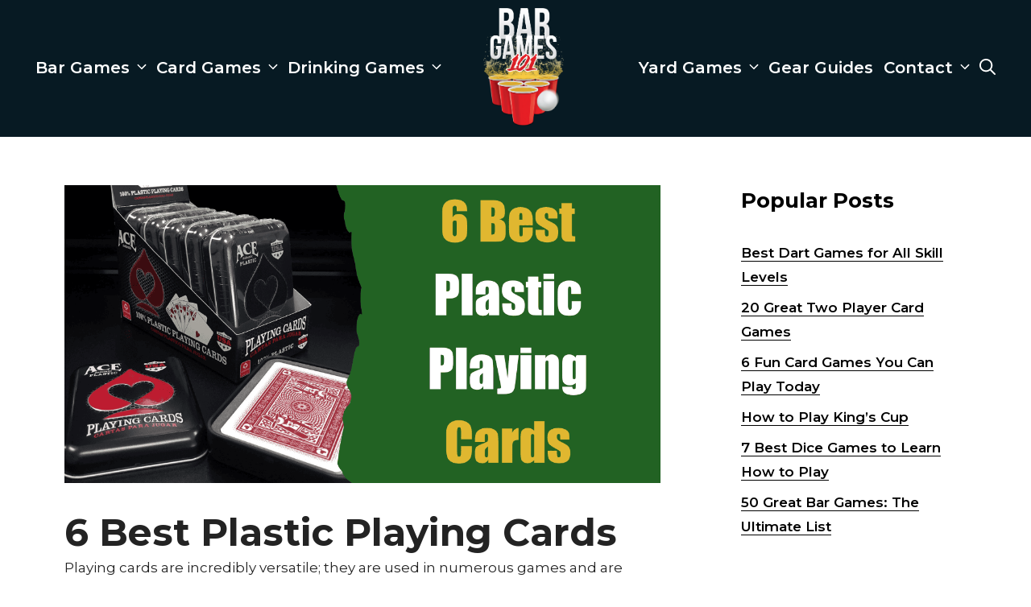

--- FILE ---
content_type: text/html; charset=UTF-8
request_url: https://bargames101.com/plastic-playing-cards/
body_size: 30718
content:
<!DOCTYPE html>
<html lang="en-US">
<head>
	<meta charset="UTF-8">
	<title>6 Best Plastic Playing Cards</title>
<meta name='robots' content='max-image-preview:large' />
<meta name="viewport" content="width=device-width, initial-scale=1"><link href='https://fonts.gstatic.com' crossorigin rel='preconnect' />
<link href='https://fonts.googleapis.com' crossorigin rel='preconnect' />
<link rel="alternate" type="application/rss+xml" title="Bar Games 101 &raquo; Feed" href="https://bargames101.com/feed/" />
<link rel="alternate" type="application/rss+xml" title="Bar Games 101 &raquo; Comments Feed" href="https://bargames101.com/comments/feed/" />
<link rel="alternate" title="oEmbed (JSON)" type="application/json+oembed" href="https://bargames101.com/wp-json/oembed/1.0/embed?url=https%3A%2F%2Fbargames101.com%2Fplastic-playing-cards%2F" />
<link rel="alternate" title="oEmbed (XML)" type="text/xml+oembed" href="https://bargames101.com/wp-json/oembed/1.0/embed?url=https%3A%2F%2Fbargames101.com%2Fplastic-playing-cards%2F&#038;format=xml" />
<style id='wp-img-auto-sizes-contain-inline-css'>
img:is([sizes=auto i],[sizes^="auto," i]){contain-intrinsic-size:3000px 1500px}
/*# sourceURL=wp-img-auto-sizes-contain-inline-css */
</style>
<link rel='stylesheet' id='generate-fonts-css' href='//fonts.googleapis.com/css?family=Montserrat:100,100italic,200,200italic,300,300italic,regular,italic,500,500italic,600,600italic,700,700italic,800,800italic,900,900italic' media='all' />
<style id='wp-emoji-styles-inline-css'>

	img.wp-smiley, img.emoji {
		display: inline !important;
		border: none !important;
		box-shadow: none !important;
		height: 1em !important;
		width: 1em !important;
		margin: 0 0.07em !important;
		vertical-align: -0.1em !important;
		background: none !important;
		padding: 0 !important;
	}
/*# sourceURL=wp-emoji-styles-inline-css */
</style>
<style id='wp-block-library-inline-css'>
:root{--wp-block-synced-color:#7a00df;--wp-block-synced-color--rgb:122,0,223;--wp-bound-block-color:var(--wp-block-synced-color);--wp-editor-canvas-background:#ddd;--wp-admin-theme-color:#007cba;--wp-admin-theme-color--rgb:0,124,186;--wp-admin-theme-color-darker-10:#006ba1;--wp-admin-theme-color-darker-10--rgb:0,107,160.5;--wp-admin-theme-color-darker-20:#005a87;--wp-admin-theme-color-darker-20--rgb:0,90,135;--wp-admin-border-width-focus:2px}@media (min-resolution:192dpi){:root{--wp-admin-border-width-focus:1.5px}}.wp-element-button{cursor:pointer}:root .has-very-light-gray-background-color{background-color:#eee}:root .has-very-dark-gray-background-color{background-color:#313131}:root .has-very-light-gray-color{color:#eee}:root .has-very-dark-gray-color{color:#313131}:root .has-vivid-green-cyan-to-vivid-cyan-blue-gradient-background{background:linear-gradient(135deg,#00d084,#0693e3)}:root .has-purple-crush-gradient-background{background:linear-gradient(135deg,#34e2e4,#4721fb 50%,#ab1dfe)}:root .has-hazy-dawn-gradient-background{background:linear-gradient(135deg,#faaca8,#dad0ec)}:root .has-subdued-olive-gradient-background{background:linear-gradient(135deg,#fafae1,#67a671)}:root .has-atomic-cream-gradient-background{background:linear-gradient(135deg,#fdd79a,#004a59)}:root .has-nightshade-gradient-background{background:linear-gradient(135deg,#330968,#31cdcf)}:root .has-midnight-gradient-background{background:linear-gradient(135deg,#020381,#2874fc)}:root{--wp--preset--font-size--normal:16px;--wp--preset--font-size--huge:42px}.has-regular-font-size{font-size:1em}.has-larger-font-size{font-size:2.625em}.has-normal-font-size{font-size:var(--wp--preset--font-size--normal)}.has-huge-font-size{font-size:var(--wp--preset--font-size--huge)}.has-text-align-center{text-align:center}.has-text-align-left{text-align:left}.has-text-align-right{text-align:right}.has-fit-text{white-space:nowrap!important}#end-resizable-editor-section{display:none}.aligncenter{clear:both}.items-justified-left{justify-content:flex-start}.items-justified-center{justify-content:center}.items-justified-right{justify-content:flex-end}.items-justified-space-between{justify-content:space-between}.screen-reader-text{border:0;clip-path:inset(50%);height:1px;margin:-1px;overflow:hidden;padding:0;position:absolute;width:1px;word-wrap:normal!important}.screen-reader-text:focus{background-color:#ddd;clip-path:none;color:#444;display:block;font-size:1em;height:auto;left:5px;line-height:normal;padding:15px 23px 14px;text-decoration:none;top:5px;width:auto;z-index:100000}html :where(.has-border-color){border-style:solid}html :where([style*=border-top-color]){border-top-style:solid}html :where([style*=border-right-color]){border-right-style:solid}html :where([style*=border-bottom-color]){border-bottom-style:solid}html :where([style*=border-left-color]){border-left-style:solid}html :where([style*=border-width]){border-style:solid}html :where([style*=border-top-width]){border-top-style:solid}html :where([style*=border-right-width]){border-right-style:solid}html :where([style*=border-bottom-width]){border-bottom-style:solid}html :where([style*=border-left-width]){border-left-style:solid}html :where(img[class*=wp-image-]){height:auto;max-width:100%}:where(figure){margin:0 0 1em}html :where(.is-position-sticky){--wp-admin--admin-bar--position-offset:var(--wp-admin--admin-bar--height,0px)}@media screen and (max-width:600px){html :where(.is-position-sticky){--wp-admin--admin-bar--position-offset:0px}}

/*# sourceURL=wp-block-library-inline-css */
</style><style id='wp-block-heading-inline-css'>
h1:where(.wp-block-heading).has-background,h2:where(.wp-block-heading).has-background,h3:where(.wp-block-heading).has-background,h4:where(.wp-block-heading).has-background,h5:where(.wp-block-heading).has-background,h6:where(.wp-block-heading).has-background{padding:1.25em 2.375em}h1.has-text-align-left[style*=writing-mode]:where([style*=vertical-lr]),h1.has-text-align-right[style*=writing-mode]:where([style*=vertical-rl]),h2.has-text-align-left[style*=writing-mode]:where([style*=vertical-lr]),h2.has-text-align-right[style*=writing-mode]:where([style*=vertical-rl]),h3.has-text-align-left[style*=writing-mode]:where([style*=vertical-lr]),h3.has-text-align-right[style*=writing-mode]:where([style*=vertical-rl]),h4.has-text-align-left[style*=writing-mode]:where([style*=vertical-lr]),h4.has-text-align-right[style*=writing-mode]:where([style*=vertical-rl]),h5.has-text-align-left[style*=writing-mode]:where([style*=vertical-lr]),h5.has-text-align-right[style*=writing-mode]:where([style*=vertical-rl]),h6.has-text-align-left[style*=writing-mode]:where([style*=vertical-lr]),h6.has-text-align-right[style*=writing-mode]:where([style*=vertical-rl]){rotate:180deg}
/*# sourceURL=https://bargames101.com/wp-includes/blocks/heading/style.min.css */
</style>
<style id='wp-block-image-inline-css'>
.wp-block-image>a,.wp-block-image>figure>a{display:inline-block}.wp-block-image img{box-sizing:border-box;height:auto;max-width:100%;vertical-align:bottom}@media not (prefers-reduced-motion){.wp-block-image img.hide{visibility:hidden}.wp-block-image img.show{animation:show-content-image .4s}}.wp-block-image[style*=border-radius] img,.wp-block-image[style*=border-radius]>a{border-radius:inherit}.wp-block-image.has-custom-border img{box-sizing:border-box}.wp-block-image.aligncenter{text-align:center}.wp-block-image.alignfull>a,.wp-block-image.alignwide>a{width:100%}.wp-block-image.alignfull img,.wp-block-image.alignwide img{height:auto;width:100%}.wp-block-image .aligncenter,.wp-block-image .alignleft,.wp-block-image .alignright,.wp-block-image.aligncenter,.wp-block-image.alignleft,.wp-block-image.alignright{display:table}.wp-block-image .aligncenter>figcaption,.wp-block-image .alignleft>figcaption,.wp-block-image .alignright>figcaption,.wp-block-image.aligncenter>figcaption,.wp-block-image.alignleft>figcaption,.wp-block-image.alignright>figcaption{caption-side:bottom;display:table-caption}.wp-block-image .alignleft{float:left;margin:.5em 1em .5em 0}.wp-block-image .alignright{float:right;margin:.5em 0 .5em 1em}.wp-block-image .aligncenter{margin-left:auto;margin-right:auto}.wp-block-image :where(figcaption){margin-bottom:1em;margin-top:.5em}.wp-block-image.is-style-circle-mask img{border-radius:9999px}@supports ((-webkit-mask-image:none) or (mask-image:none)) or (-webkit-mask-image:none){.wp-block-image.is-style-circle-mask img{border-radius:0;-webkit-mask-image:url('data:image/svg+xml;utf8,<svg viewBox="0 0 100 100" xmlns="http://www.w3.org/2000/svg"><circle cx="50" cy="50" r="50"/></svg>');mask-image:url('data:image/svg+xml;utf8,<svg viewBox="0 0 100 100" xmlns="http://www.w3.org/2000/svg"><circle cx="50" cy="50" r="50"/></svg>');mask-mode:alpha;-webkit-mask-position:center;mask-position:center;-webkit-mask-repeat:no-repeat;mask-repeat:no-repeat;-webkit-mask-size:contain;mask-size:contain}}:root :where(.wp-block-image.is-style-rounded img,.wp-block-image .is-style-rounded img){border-radius:9999px}.wp-block-image figure{margin:0}.wp-lightbox-container{display:flex;flex-direction:column;position:relative}.wp-lightbox-container img{cursor:zoom-in}.wp-lightbox-container img:hover+button{opacity:1}.wp-lightbox-container button{align-items:center;backdrop-filter:blur(16px) saturate(180%);background-color:#5a5a5a40;border:none;border-radius:4px;cursor:zoom-in;display:flex;height:20px;justify-content:center;opacity:0;padding:0;position:absolute;right:16px;text-align:center;top:16px;width:20px;z-index:100}@media not (prefers-reduced-motion){.wp-lightbox-container button{transition:opacity .2s ease}}.wp-lightbox-container button:focus-visible{outline:3px auto #5a5a5a40;outline:3px auto -webkit-focus-ring-color;outline-offset:3px}.wp-lightbox-container button:hover{cursor:pointer;opacity:1}.wp-lightbox-container button:focus{opacity:1}.wp-lightbox-container button:focus,.wp-lightbox-container button:hover,.wp-lightbox-container button:not(:hover):not(:active):not(.has-background){background-color:#5a5a5a40;border:none}.wp-lightbox-overlay{box-sizing:border-box;cursor:zoom-out;height:100vh;left:0;overflow:hidden;position:fixed;top:0;visibility:hidden;width:100%;z-index:100000}.wp-lightbox-overlay .close-button{align-items:center;cursor:pointer;display:flex;justify-content:center;min-height:40px;min-width:40px;padding:0;position:absolute;right:calc(env(safe-area-inset-right) + 16px);top:calc(env(safe-area-inset-top) + 16px);z-index:5000000}.wp-lightbox-overlay .close-button:focus,.wp-lightbox-overlay .close-button:hover,.wp-lightbox-overlay .close-button:not(:hover):not(:active):not(.has-background){background:none;border:none}.wp-lightbox-overlay .lightbox-image-container{height:var(--wp--lightbox-container-height);left:50%;overflow:hidden;position:absolute;top:50%;transform:translate(-50%,-50%);transform-origin:top left;width:var(--wp--lightbox-container-width);z-index:9999999999}.wp-lightbox-overlay .wp-block-image{align-items:center;box-sizing:border-box;display:flex;height:100%;justify-content:center;margin:0;position:relative;transform-origin:0 0;width:100%;z-index:3000000}.wp-lightbox-overlay .wp-block-image img{height:var(--wp--lightbox-image-height);min-height:var(--wp--lightbox-image-height);min-width:var(--wp--lightbox-image-width);width:var(--wp--lightbox-image-width)}.wp-lightbox-overlay .wp-block-image figcaption{display:none}.wp-lightbox-overlay button{background:none;border:none}.wp-lightbox-overlay .scrim{background-color:#fff;height:100%;opacity:.9;position:absolute;width:100%;z-index:2000000}.wp-lightbox-overlay.active{visibility:visible}@media not (prefers-reduced-motion){.wp-lightbox-overlay.active{animation:turn-on-visibility .25s both}.wp-lightbox-overlay.active img{animation:turn-on-visibility .35s both}.wp-lightbox-overlay.show-closing-animation:not(.active){animation:turn-off-visibility .35s both}.wp-lightbox-overlay.show-closing-animation:not(.active) img{animation:turn-off-visibility .25s both}.wp-lightbox-overlay.zoom.active{animation:none;opacity:1;visibility:visible}.wp-lightbox-overlay.zoom.active .lightbox-image-container{animation:lightbox-zoom-in .4s}.wp-lightbox-overlay.zoom.active .lightbox-image-container img{animation:none}.wp-lightbox-overlay.zoom.active .scrim{animation:turn-on-visibility .4s forwards}.wp-lightbox-overlay.zoom.show-closing-animation:not(.active){animation:none}.wp-lightbox-overlay.zoom.show-closing-animation:not(.active) .lightbox-image-container{animation:lightbox-zoom-out .4s}.wp-lightbox-overlay.zoom.show-closing-animation:not(.active) .lightbox-image-container img{animation:none}.wp-lightbox-overlay.zoom.show-closing-animation:not(.active) .scrim{animation:turn-off-visibility .4s forwards}}@keyframes show-content-image{0%{visibility:hidden}99%{visibility:hidden}to{visibility:visible}}@keyframes turn-on-visibility{0%{opacity:0}to{opacity:1}}@keyframes turn-off-visibility{0%{opacity:1;visibility:visible}99%{opacity:0;visibility:visible}to{opacity:0;visibility:hidden}}@keyframes lightbox-zoom-in{0%{transform:translate(calc((-100vw + var(--wp--lightbox-scrollbar-width))/2 + var(--wp--lightbox-initial-left-position)),calc(-50vh + var(--wp--lightbox-initial-top-position))) scale(var(--wp--lightbox-scale))}to{transform:translate(-50%,-50%) scale(1)}}@keyframes lightbox-zoom-out{0%{transform:translate(-50%,-50%) scale(1);visibility:visible}99%{visibility:visible}to{transform:translate(calc((-100vw + var(--wp--lightbox-scrollbar-width))/2 + var(--wp--lightbox-initial-left-position)),calc(-50vh + var(--wp--lightbox-initial-top-position))) scale(var(--wp--lightbox-scale));visibility:hidden}}
/*# sourceURL=https://bargames101.com/wp-includes/blocks/image/style.min.css */
</style>
<style id='wp-block-list-inline-css'>
ol,ul{box-sizing:border-box}:root :where(.wp-block-list.has-background){padding:1.25em 2.375em}
/*# sourceURL=https://bargames101.com/wp-includes/blocks/list/style.min.css */
</style>
<style id='wp-block-columns-inline-css'>
.wp-block-columns{box-sizing:border-box;display:flex;flex-wrap:wrap!important}@media (min-width:782px){.wp-block-columns{flex-wrap:nowrap!important}}.wp-block-columns{align-items:normal!important}.wp-block-columns.are-vertically-aligned-top{align-items:flex-start}.wp-block-columns.are-vertically-aligned-center{align-items:center}.wp-block-columns.are-vertically-aligned-bottom{align-items:flex-end}@media (max-width:781px){.wp-block-columns:not(.is-not-stacked-on-mobile)>.wp-block-column{flex-basis:100%!important}}@media (min-width:782px){.wp-block-columns:not(.is-not-stacked-on-mobile)>.wp-block-column{flex-basis:0;flex-grow:1}.wp-block-columns:not(.is-not-stacked-on-mobile)>.wp-block-column[style*=flex-basis]{flex-grow:0}}.wp-block-columns.is-not-stacked-on-mobile{flex-wrap:nowrap!important}.wp-block-columns.is-not-stacked-on-mobile>.wp-block-column{flex-basis:0;flex-grow:1}.wp-block-columns.is-not-stacked-on-mobile>.wp-block-column[style*=flex-basis]{flex-grow:0}:where(.wp-block-columns){margin-bottom:1.75em}:where(.wp-block-columns.has-background){padding:1.25em 2.375em}.wp-block-column{flex-grow:1;min-width:0;overflow-wrap:break-word;word-break:break-word}.wp-block-column.is-vertically-aligned-top{align-self:flex-start}.wp-block-column.is-vertically-aligned-center{align-self:center}.wp-block-column.is-vertically-aligned-bottom{align-self:flex-end}.wp-block-column.is-vertically-aligned-stretch{align-self:stretch}.wp-block-column.is-vertically-aligned-bottom,.wp-block-column.is-vertically-aligned-center,.wp-block-column.is-vertically-aligned-top{width:100%}
/*# sourceURL=https://bargames101.com/wp-includes/blocks/columns/style.min.css */
</style>
<style id='wp-block-paragraph-inline-css'>
.is-small-text{font-size:.875em}.is-regular-text{font-size:1em}.is-large-text{font-size:2.25em}.is-larger-text{font-size:3em}.has-drop-cap:not(:focus):first-letter{float:left;font-size:8.4em;font-style:normal;font-weight:100;line-height:.68;margin:.05em .1em 0 0;text-transform:uppercase}body.rtl .has-drop-cap:not(:focus):first-letter{float:none;margin-left:.1em}p.has-drop-cap.has-background{overflow:hidden}:root :where(p.has-background){padding:1.25em 2.375em}:where(p.has-text-color:not(.has-link-color)) a{color:inherit}p.has-text-align-left[style*="writing-mode:vertical-lr"],p.has-text-align-right[style*="writing-mode:vertical-rl"]{rotate:180deg}
/*# sourceURL=https://bargames101.com/wp-includes/blocks/paragraph/style.min.css */
</style>
<style id='wp-block-social-links-inline-css'>
.wp-block-social-links{background:none;box-sizing:border-box;margin-left:0;padding-left:0;padding-right:0;text-indent:0}.wp-block-social-links .wp-social-link a,.wp-block-social-links .wp-social-link a:hover{border-bottom:0;box-shadow:none;text-decoration:none}.wp-block-social-links .wp-social-link svg{height:1em;width:1em}.wp-block-social-links .wp-social-link span:not(.screen-reader-text){font-size:.65em;margin-left:.5em;margin-right:.5em}.wp-block-social-links.has-small-icon-size{font-size:16px}.wp-block-social-links,.wp-block-social-links.has-normal-icon-size{font-size:24px}.wp-block-social-links.has-large-icon-size{font-size:36px}.wp-block-social-links.has-huge-icon-size{font-size:48px}.wp-block-social-links.aligncenter{display:flex;justify-content:center}.wp-block-social-links.alignright{justify-content:flex-end}.wp-block-social-link{border-radius:9999px;display:block}@media not (prefers-reduced-motion){.wp-block-social-link{transition:transform .1s ease}}.wp-block-social-link{height:auto}.wp-block-social-link a{align-items:center;display:flex;line-height:0}.wp-block-social-link:hover{transform:scale(1.1)}.wp-block-social-links .wp-block-social-link.wp-social-link{display:inline-block;margin:0;padding:0}.wp-block-social-links .wp-block-social-link.wp-social-link .wp-block-social-link-anchor,.wp-block-social-links .wp-block-social-link.wp-social-link .wp-block-social-link-anchor svg,.wp-block-social-links .wp-block-social-link.wp-social-link .wp-block-social-link-anchor:active,.wp-block-social-links .wp-block-social-link.wp-social-link .wp-block-social-link-anchor:hover,.wp-block-social-links .wp-block-social-link.wp-social-link .wp-block-social-link-anchor:visited{color:currentColor;fill:currentColor}:where(.wp-block-social-links:not(.is-style-logos-only)) .wp-social-link{background-color:#f0f0f0;color:#444}:where(.wp-block-social-links:not(.is-style-logos-only)) .wp-social-link-amazon{background-color:#f90;color:#fff}:where(.wp-block-social-links:not(.is-style-logos-only)) .wp-social-link-bandcamp{background-color:#1ea0c3;color:#fff}:where(.wp-block-social-links:not(.is-style-logos-only)) .wp-social-link-behance{background-color:#0757fe;color:#fff}:where(.wp-block-social-links:not(.is-style-logos-only)) .wp-social-link-bluesky{background-color:#0a7aff;color:#fff}:where(.wp-block-social-links:not(.is-style-logos-only)) .wp-social-link-codepen{background-color:#1e1f26;color:#fff}:where(.wp-block-social-links:not(.is-style-logos-only)) .wp-social-link-deviantart{background-color:#02e49b;color:#fff}:where(.wp-block-social-links:not(.is-style-logos-only)) .wp-social-link-discord{background-color:#5865f2;color:#fff}:where(.wp-block-social-links:not(.is-style-logos-only)) .wp-social-link-dribbble{background-color:#e94c89;color:#fff}:where(.wp-block-social-links:not(.is-style-logos-only)) .wp-social-link-dropbox{background-color:#4280ff;color:#fff}:where(.wp-block-social-links:not(.is-style-logos-only)) .wp-social-link-etsy{background-color:#f45800;color:#fff}:where(.wp-block-social-links:not(.is-style-logos-only)) .wp-social-link-facebook{background-color:#0866ff;color:#fff}:where(.wp-block-social-links:not(.is-style-logos-only)) .wp-social-link-fivehundredpx{background-color:#000;color:#fff}:where(.wp-block-social-links:not(.is-style-logos-only)) .wp-social-link-flickr{background-color:#0461dd;color:#fff}:where(.wp-block-social-links:not(.is-style-logos-only)) .wp-social-link-foursquare{background-color:#e65678;color:#fff}:where(.wp-block-social-links:not(.is-style-logos-only)) .wp-social-link-github{background-color:#24292d;color:#fff}:where(.wp-block-social-links:not(.is-style-logos-only)) .wp-social-link-goodreads{background-color:#eceadd;color:#382110}:where(.wp-block-social-links:not(.is-style-logos-only)) .wp-social-link-google{background-color:#ea4434;color:#fff}:where(.wp-block-social-links:not(.is-style-logos-only)) .wp-social-link-gravatar{background-color:#1d4fc4;color:#fff}:where(.wp-block-social-links:not(.is-style-logos-only)) .wp-social-link-instagram{background-color:#f00075;color:#fff}:where(.wp-block-social-links:not(.is-style-logos-only)) .wp-social-link-lastfm{background-color:#e21b24;color:#fff}:where(.wp-block-social-links:not(.is-style-logos-only)) .wp-social-link-linkedin{background-color:#0d66c2;color:#fff}:where(.wp-block-social-links:not(.is-style-logos-only)) .wp-social-link-mastodon{background-color:#3288d4;color:#fff}:where(.wp-block-social-links:not(.is-style-logos-only)) .wp-social-link-medium{background-color:#000;color:#fff}:where(.wp-block-social-links:not(.is-style-logos-only)) .wp-social-link-meetup{background-color:#f6405f;color:#fff}:where(.wp-block-social-links:not(.is-style-logos-only)) .wp-social-link-patreon{background-color:#000;color:#fff}:where(.wp-block-social-links:not(.is-style-logos-only)) .wp-social-link-pinterest{background-color:#e60122;color:#fff}:where(.wp-block-social-links:not(.is-style-logos-only)) .wp-social-link-pocket{background-color:#ef4155;color:#fff}:where(.wp-block-social-links:not(.is-style-logos-only)) .wp-social-link-reddit{background-color:#ff4500;color:#fff}:where(.wp-block-social-links:not(.is-style-logos-only)) .wp-social-link-skype{background-color:#0478d7;color:#fff}:where(.wp-block-social-links:not(.is-style-logos-only)) .wp-social-link-snapchat{background-color:#fefc00;color:#fff;stroke:#000}:where(.wp-block-social-links:not(.is-style-logos-only)) .wp-social-link-soundcloud{background-color:#ff5600;color:#fff}:where(.wp-block-social-links:not(.is-style-logos-only)) .wp-social-link-spotify{background-color:#1bd760;color:#fff}:where(.wp-block-social-links:not(.is-style-logos-only)) .wp-social-link-telegram{background-color:#2aabee;color:#fff}:where(.wp-block-social-links:not(.is-style-logos-only)) .wp-social-link-threads{background-color:#000;color:#fff}:where(.wp-block-social-links:not(.is-style-logos-only)) .wp-social-link-tiktok{background-color:#000;color:#fff}:where(.wp-block-social-links:not(.is-style-logos-only)) .wp-social-link-tumblr{background-color:#011835;color:#fff}:where(.wp-block-social-links:not(.is-style-logos-only)) .wp-social-link-twitch{background-color:#6440a4;color:#fff}:where(.wp-block-social-links:not(.is-style-logos-only)) .wp-social-link-twitter{background-color:#1da1f2;color:#fff}:where(.wp-block-social-links:not(.is-style-logos-only)) .wp-social-link-vimeo{background-color:#1eb7ea;color:#fff}:where(.wp-block-social-links:not(.is-style-logos-only)) .wp-social-link-vk{background-color:#4680c2;color:#fff}:where(.wp-block-social-links:not(.is-style-logos-only)) .wp-social-link-wordpress{background-color:#3499cd;color:#fff}:where(.wp-block-social-links:not(.is-style-logos-only)) .wp-social-link-whatsapp{background-color:#25d366;color:#fff}:where(.wp-block-social-links:not(.is-style-logos-only)) .wp-social-link-x{background-color:#000;color:#fff}:where(.wp-block-social-links:not(.is-style-logos-only)) .wp-social-link-yelp{background-color:#d32422;color:#fff}:where(.wp-block-social-links:not(.is-style-logos-only)) .wp-social-link-youtube{background-color:red;color:#fff}:where(.wp-block-social-links.is-style-logos-only) .wp-social-link{background:none}:where(.wp-block-social-links.is-style-logos-only) .wp-social-link svg{height:1.25em;width:1.25em}:where(.wp-block-social-links.is-style-logos-only) .wp-social-link-amazon{color:#f90}:where(.wp-block-social-links.is-style-logos-only) .wp-social-link-bandcamp{color:#1ea0c3}:where(.wp-block-social-links.is-style-logos-only) .wp-social-link-behance{color:#0757fe}:where(.wp-block-social-links.is-style-logos-only) .wp-social-link-bluesky{color:#0a7aff}:where(.wp-block-social-links.is-style-logos-only) .wp-social-link-codepen{color:#1e1f26}:where(.wp-block-social-links.is-style-logos-only) .wp-social-link-deviantart{color:#02e49b}:where(.wp-block-social-links.is-style-logos-only) .wp-social-link-discord{color:#5865f2}:where(.wp-block-social-links.is-style-logos-only) .wp-social-link-dribbble{color:#e94c89}:where(.wp-block-social-links.is-style-logos-only) .wp-social-link-dropbox{color:#4280ff}:where(.wp-block-social-links.is-style-logos-only) .wp-social-link-etsy{color:#f45800}:where(.wp-block-social-links.is-style-logos-only) .wp-social-link-facebook{color:#0866ff}:where(.wp-block-social-links.is-style-logos-only) .wp-social-link-fivehundredpx{color:#000}:where(.wp-block-social-links.is-style-logos-only) .wp-social-link-flickr{color:#0461dd}:where(.wp-block-social-links.is-style-logos-only) .wp-social-link-foursquare{color:#e65678}:where(.wp-block-social-links.is-style-logos-only) .wp-social-link-github{color:#24292d}:where(.wp-block-social-links.is-style-logos-only) .wp-social-link-goodreads{color:#382110}:where(.wp-block-social-links.is-style-logos-only) .wp-social-link-google{color:#ea4434}:where(.wp-block-social-links.is-style-logos-only) .wp-social-link-gravatar{color:#1d4fc4}:where(.wp-block-social-links.is-style-logos-only) .wp-social-link-instagram{color:#f00075}:where(.wp-block-social-links.is-style-logos-only) .wp-social-link-lastfm{color:#e21b24}:where(.wp-block-social-links.is-style-logos-only) .wp-social-link-linkedin{color:#0d66c2}:where(.wp-block-social-links.is-style-logos-only) .wp-social-link-mastodon{color:#3288d4}:where(.wp-block-social-links.is-style-logos-only) .wp-social-link-medium{color:#000}:where(.wp-block-social-links.is-style-logos-only) .wp-social-link-meetup{color:#f6405f}:where(.wp-block-social-links.is-style-logos-only) .wp-social-link-patreon{color:#000}:where(.wp-block-social-links.is-style-logos-only) .wp-social-link-pinterest{color:#e60122}:where(.wp-block-social-links.is-style-logos-only) .wp-social-link-pocket{color:#ef4155}:where(.wp-block-social-links.is-style-logos-only) .wp-social-link-reddit{color:#ff4500}:where(.wp-block-social-links.is-style-logos-only) .wp-social-link-skype{color:#0478d7}:where(.wp-block-social-links.is-style-logos-only) .wp-social-link-snapchat{color:#fff;stroke:#000}:where(.wp-block-social-links.is-style-logos-only) .wp-social-link-soundcloud{color:#ff5600}:where(.wp-block-social-links.is-style-logos-only) .wp-social-link-spotify{color:#1bd760}:where(.wp-block-social-links.is-style-logos-only) .wp-social-link-telegram{color:#2aabee}:where(.wp-block-social-links.is-style-logos-only) .wp-social-link-threads{color:#000}:where(.wp-block-social-links.is-style-logos-only) .wp-social-link-tiktok{color:#000}:where(.wp-block-social-links.is-style-logos-only) .wp-social-link-tumblr{color:#011835}:where(.wp-block-social-links.is-style-logos-only) .wp-social-link-twitch{color:#6440a4}:where(.wp-block-social-links.is-style-logos-only) .wp-social-link-twitter{color:#1da1f2}:where(.wp-block-social-links.is-style-logos-only) .wp-social-link-vimeo{color:#1eb7ea}:where(.wp-block-social-links.is-style-logos-only) .wp-social-link-vk{color:#4680c2}:where(.wp-block-social-links.is-style-logos-only) .wp-social-link-whatsapp{color:#25d366}:where(.wp-block-social-links.is-style-logos-only) .wp-social-link-wordpress{color:#3499cd}:where(.wp-block-social-links.is-style-logos-only) .wp-social-link-x{color:#000}:where(.wp-block-social-links.is-style-logos-only) .wp-social-link-yelp{color:#d32422}:where(.wp-block-social-links.is-style-logos-only) .wp-social-link-youtube{color:red}.wp-block-social-links.is-style-pill-shape .wp-social-link{width:auto}:root :where(.wp-block-social-links .wp-social-link a){padding:.25em}:root :where(.wp-block-social-links.is-style-logos-only .wp-social-link a){padding:0}:root :where(.wp-block-social-links.is-style-pill-shape .wp-social-link a){padding-left:.6666666667em;padding-right:.6666666667em}.wp-block-social-links:not(.has-icon-color):not(.has-icon-background-color) .wp-social-link-snapchat .wp-block-social-link-label{color:#000}
/*# sourceURL=https://bargames101.com/wp-includes/blocks/social-links/style.min.css */
</style>
<style id='global-styles-inline-css'>
:root{--wp--preset--aspect-ratio--square: 1;--wp--preset--aspect-ratio--4-3: 4/3;--wp--preset--aspect-ratio--3-4: 3/4;--wp--preset--aspect-ratio--3-2: 3/2;--wp--preset--aspect-ratio--2-3: 2/3;--wp--preset--aspect-ratio--16-9: 16/9;--wp--preset--aspect-ratio--9-16: 9/16;--wp--preset--color--black: #000000;--wp--preset--color--cyan-bluish-gray: #abb8c3;--wp--preset--color--white: #ffffff;--wp--preset--color--pale-pink: #f78da7;--wp--preset--color--vivid-red: #cf2e2e;--wp--preset--color--luminous-vivid-orange: #ff6900;--wp--preset--color--luminous-vivid-amber: #fcb900;--wp--preset--color--light-green-cyan: #7bdcb5;--wp--preset--color--vivid-green-cyan: #00d084;--wp--preset--color--pale-cyan-blue: #8ed1fc;--wp--preset--color--vivid-cyan-blue: #0693e3;--wp--preset--color--vivid-purple: #9b51e0;--wp--preset--color--contrast: var(--contrast);--wp--preset--color--contrast-2: var(--contrast-2);--wp--preset--color--contrast-3: var(--contrast-3);--wp--preset--color--base: var(--base);--wp--preset--color--base-2: var(--base-2);--wp--preset--color--base-3: var(--base-3);--wp--preset--color--accent: var(--accent);--wp--preset--gradient--vivid-cyan-blue-to-vivid-purple: linear-gradient(135deg,rgb(6,147,227) 0%,rgb(155,81,224) 100%);--wp--preset--gradient--light-green-cyan-to-vivid-green-cyan: linear-gradient(135deg,rgb(122,220,180) 0%,rgb(0,208,130) 100%);--wp--preset--gradient--luminous-vivid-amber-to-luminous-vivid-orange: linear-gradient(135deg,rgb(252,185,0) 0%,rgb(255,105,0) 100%);--wp--preset--gradient--luminous-vivid-orange-to-vivid-red: linear-gradient(135deg,rgb(255,105,0) 0%,rgb(207,46,46) 100%);--wp--preset--gradient--very-light-gray-to-cyan-bluish-gray: linear-gradient(135deg,rgb(238,238,238) 0%,rgb(169,184,195) 100%);--wp--preset--gradient--cool-to-warm-spectrum: linear-gradient(135deg,rgb(74,234,220) 0%,rgb(151,120,209) 20%,rgb(207,42,186) 40%,rgb(238,44,130) 60%,rgb(251,105,98) 80%,rgb(254,248,76) 100%);--wp--preset--gradient--blush-light-purple: linear-gradient(135deg,rgb(255,206,236) 0%,rgb(152,150,240) 100%);--wp--preset--gradient--blush-bordeaux: linear-gradient(135deg,rgb(254,205,165) 0%,rgb(254,45,45) 50%,rgb(107,0,62) 100%);--wp--preset--gradient--luminous-dusk: linear-gradient(135deg,rgb(255,203,112) 0%,rgb(199,81,192) 50%,rgb(65,88,208) 100%);--wp--preset--gradient--pale-ocean: linear-gradient(135deg,rgb(255,245,203) 0%,rgb(182,227,212) 50%,rgb(51,167,181) 100%);--wp--preset--gradient--electric-grass: linear-gradient(135deg,rgb(202,248,128) 0%,rgb(113,206,126) 100%);--wp--preset--gradient--midnight: linear-gradient(135deg,rgb(2,3,129) 0%,rgb(40,116,252) 100%);--wp--preset--font-size--small: 13px;--wp--preset--font-size--medium: 20px;--wp--preset--font-size--large: 36px;--wp--preset--font-size--x-large: 42px;--wp--preset--spacing--20: 0.44rem;--wp--preset--spacing--30: 0.67rem;--wp--preset--spacing--40: 1rem;--wp--preset--spacing--50: 1.5rem;--wp--preset--spacing--60: 2.25rem;--wp--preset--spacing--70: 3.38rem;--wp--preset--spacing--80: 5.06rem;--wp--preset--shadow--natural: 6px 6px 9px rgba(0, 0, 0, 0.2);--wp--preset--shadow--deep: 12px 12px 50px rgba(0, 0, 0, 0.4);--wp--preset--shadow--sharp: 6px 6px 0px rgba(0, 0, 0, 0.2);--wp--preset--shadow--outlined: 6px 6px 0px -3px rgb(255, 255, 255), 6px 6px rgb(0, 0, 0);--wp--preset--shadow--crisp: 6px 6px 0px rgb(0, 0, 0);}:where(.is-layout-flex){gap: 0.5em;}:where(.is-layout-grid){gap: 0.5em;}body .is-layout-flex{display: flex;}.is-layout-flex{flex-wrap: wrap;align-items: center;}.is-layout-flex > :is(*, div){margin: 0;}body .is-layout-grid{display: grid;}.is-layout-grid > :is(*, div){margin: 0;}:where(.wp-block-columns.is-layout-flex){gap: 2em;}:where(.wp-block-columns.is-layout-grid){gap: 2em;}:where(.wp-block-post-template.is-layout-flex){gap: 1.25em;}:where(.wp-block-post-template.is-layout-grid){gap: 1.25em;}.has-black-color{color: var(--wp--preset--color--black) !important;}.has-cyan-bluish-gray-color{color: var(--wp--preset--color--cyan-bluish-gray) !important;}.has-white-color{color: var(--wp--preset--color--white) !important;}.has-pale-pink-color{color: var(--wp--preset--color--pale-pink) !important;}.has-vivid-red-color{color: var(--wp--preset--color--vivid-red) !important;}.has-luminous-vivid-orange-color{color: var(--wp--preset--color--luminous-vivid-orange) !important;}.has-luminous-vivid-amber-color{color: var(--wp--preset--color--luminous-vivid-amber) !important;}.has-light-green-cyan-color{color: var(--wp--preset--color--light-green-cyan) !important;}.has-vivid-green-cyan-color{color: var(--wp--preset--color--vivid-green-cyan) !important;}.has-pale-cyan-blue-color{color: var(--wp--preset--color--pale-cyan-blue) !important;}.has-vivid-cyan-blue-color{color: var(--wp--preset--color--vivid-cyan-blue) !important;}.has-vivid-purple-color{color: var(--wp--preset--color--vivid-purple) !important;}.has-black-background-color{background-color: var(--wp--preset--color--black) !important;}.has-cyan-bluish-gray-background-color{background-color: var(--wp--preset--color--cyan-bluish-gray) !important;}.has-white-background-color{background-color: var(--wp--preset--color--white) !important;}.has-pale-pink-background-color{background-color: var(--wp--preset--color--pale-pink) !important;}.has-vivid-red-background-color{background-color: var(--wp--preset--color--vivid-red) !important;}.has-luminous-vivid-orange-background-color{background-color: var(--wp--preset--color--luminous-vivid-orange) !important;}.has-luminous-vivid-amber-background-color{background-color: var(--wp--preset--color--luminous-vivid-amber) !important;}.has-light-green-cyan-background-color{background-color: var(--wp--preset--color--light-green-cyan) !important;}.has-vivid-green-cyan-background-color{background-color: var(--wp--preset--color--vivid-green-cyan) !important;}.has-pale-cyan-blue-background-color{background-color: var(--wp--preset--color--pale-cyan-blue) !important;}.has-vivid-cyan-blue-background-color{background-color: var(--wp--preset--color--vivid-cyan-blue) !important;}.has-vivid-purple-background-color{background-color: var(--wp--preset--color--vivid-purple) !important;}.has-black-border-color{border-color: var(--wp--preset--color--black) !important;}.has-cyan-bluish-gray-border-color{border-color: var(--wp--preset--color--cyan-bluish-gray) !important;}.has-white-border-color{border-color: var(--wp--preset--color--white) !important;}.has-pale-pink-border-color{border-color: var(--wp--preset--color--pale-pink) !important;}.has-vivid-red-border-color{border-color: var(--wp--preset--color--vivid-red) !important;}.has-luminous-vivid-orange-border-color{border-color: var(--wp--preset--color--luminous-vivid-orange) !important;}.has-luminous-vivid-amber-border-color{border-color: var(--wp--preset--color--luminous-vivid-amber) !important;}.has-light-green-cyan-border-color{border-color: var(--wp--preset--color--light-green-cyan) !important;}.has-vivid-green-cyan-border-color{border-color: var(--wp--preset--color--vivid-green-cyan) !important;}.has-pale-cyan-blue-border-color{border-color: var(--wp--preset--color--pale-cyan-blue) !important;}.has-vivid-cyan-blue-border-color{border-color: var(--wp--preset--color--vivid-cyan-blue) !important;}.has-vivid-purple-border-color{border-color: var(--wp--preset--color--vivid-purple) !important;}.has-vivid-cyan-blue-to-vivid-purple-gradient-background{background: var(--wp--preset--gradient--vivid-cyan-blue-to-vivid-purple) !important;}.has-light-green-cyan-to-vivid-green-cyan-gradient-background{background: var(--wp--preset--gradient--light-green-cyan-to-vivid-green-cyan) !important;}.has-luminous-vivid-amber-to-luminous-vivid-orange-gradient-background{background: var(--wp--preset--gradient--luminous-vivid-amber-to-luminous-vivid-orange) !important;}.has-luminous-vivid-orange-to-vivid-red-gradient-background{background: var(--wp--preset--gradient--luminous-vivid-orange-to-vivid-red) !important;}.has-very-light-gray-to-cyan-bluish-gray-gradient-background{background: var(--wp--preset--gradient--very-light-gray-to-cyan-bluish-gray) !important;}.has-cool-to-warm-spectrum-gradient-background{background: var(--wp--preset--gradient--cool-to-warm-spectrum) !important;}.has-blush-light-purple-gradient-background{background: var(--wp--preset--gradient--blush-light-purple) !important;}.has-blush-bordeaux-gradient-background{background: var(--wp--preset--gradient--blush-bordeaux) !important;}.has-luminous-dusk-gradient-background{background: var(--wp--preset--gradient--luminous-dusk) !important;}.has-pale-ocean-gradient-background{background: var(--wp--preset--gradient--pale-ocean) !important;}.has-electric-grass-gradient-background{background: var(--wp--preset--gradient--electric-grass) !important;}.has-midnight-gradient-background{background: var(--wp--preset--gradient--midnight) !important;}.has-small-font-size{font-size: var(--wp--preset--font-size--small) !important;}.has-medium-font-size{font-size: var(--wp--preset--font-size--medium) !important;}.has-large-font-size{font-size: var(--wp--preset--font-size--large) !important;}.has-x-large-font-size{font-size: var(--wp--preset--font-size--x-large) !important;}
:where(.wp-block-columns.is-layout-flex){gap: 2em;}:where(.wp-block-columns.is-layout-grid){gap: 2em;}
/*# sourceURL=global-styles-inline-css */
</style>
<style id='core-block-supports-inline-css'>
.wp-container-core-columns-is-layout-9d6595d7{flex-wrap:nowrap;}
/*# sourceURL=core-block-supports-inline-css */
</style>

<style id='classic-theme-styles-inline-css'>
/*! This file is auto-generated */
.wp-block-button__link{color:#fff;background-color:#32373c;border-radius:9999px;box-shadow:none;text-decoration:none;padding:calc(.667em + 2px) calc(1.333em + 2px);font-size:1.125em}.wp-block-file__button{background:#32373c;color:#fff;text-decoration:none}
/*# sourceURL=/wp-includes/css/classic-themes.min.css */
</style>
<style id='wpxpo-global-style-inline-css'>
:root {
			--preset-color1: #037fff;
			--preset-color2: #026fe0;
			--preset-color3: #071323;
			--preset-color4: #132133;
			--preset-color5: #34495e;
			--preset-color6: #787676;
			--preset-color7: #f0f2f3;
			--preset-color8: #f8f9fa;
			--preset-color9: #ffffff;
		}{}
/*# sourceURL=wpxpo-global-style-inline-css */
</style>
<style id='ultp-preset-colors-style-inline-css'>
:root { --postx_preset_Base_1_color: #f4f4ff; --postx_preset_Base_2_color: #dddff8; --postx_preset_Base_3_color: #B4B4D6; --postx_preset_Primary_color: #3323f0; --postx_preset_Secondary_color: #4a5fff; --postx_preset_Tertiary_color: #FFFFFF; --postx_preset_Contrast_3_color: #545472; --postx_preset_Contrast_2_color: #262657; --postx_preset_Contrast_1_color: #10102e; --postx_preset_Over_Primary_color: #ffffff;  }
/*# sourceURL=ultp-preset-colors-style-inline-css */
</style>
<style id='ultp-preset-gradient-style-inline-css'>
:root { --postx_preset_Primary_to_Secondary_to_Right_gradient: linear-gradient(90deg, var(--postx_preset_Primary_color) 0%, var(--postx_preset_Secondary_color) 100%); --postx_preset_Primary_to_Secondary_to_Bottom_gradient: linear-gradient(180deg, var(--postx_preset_Primary_color) 0%, var(--postx_preset_Secondary_color) 100%); --postx_preset_Secondary_to_Primary_to_Right_gradient: linear-gradient(90deg, var(--postx_preset_Secondary_color) 0%, var(--postx_preset_Primary_color) 100%); --postx_preset_Secondary_to_Primary_to_Bottom_gradient: linear-gradient(180deg, var(--postx_preset_Secondary_color) 0%, var(--postx_preset_Primary_color) 100%); --postx_preset_Cold_Evening_gradient: linear-gradient(0deg, rgb(12, 52, 131) 0%, rgb(162, 182, 223) 100%, rgb(107, 140, 206) 100%, rgb(162, 182, 223) 100%); --postx_preset_Purple_Division_gradient: linear-gradient(0deg, rgb(112, 40, 228) 0%, rgb(229, 178, 202) 100%); --postx_preset_Over_Sun_gradient: linear-gradient(60deg, rgb(171, 236, 214) 0%, rgb(251, 237, 150) 100%); --postx_preset_Morning_Salad_gradient: linear-gradient(-255deg, rgb(183, 248, 219) 0%, rgb(80, 167, 194) 100%); --postx_preset_Fabled_Sunset_gradient: linear-gradient(-270deg, rgb(35, 21, 87) 0%, rgb(68, 16, 122) 29%, rgb(255, 19, 97) 67%, rgb(255, 248, 0) 100%);  }
/*# sourceURL=ultp-preset-gradient-style-inline-css */
</style>
<style id='ultp-preset-typo-style-inline-css'>
@import url('https://fonts.googleapis.com/css?family=Roboto:100,100i,300,300i,400,400i,500,500i,700,700i,900,900i'); :root { --postx_preset_Heading_typo_font_family: Roboto; --postx_preset_Heading_typo_font_family_type: sans-serif; --postx_preset_Heading_typo_font_weight: 600; --postx_preset_Heading_typo_text_transform: capitalize; --postx_preset_Body_and_Others_typo_font_family: Roboto; --postx_preset_Body_and_Others_typo_font_family_type: sans-serif; --postx_preset_Body_and_Others_typo_font_weight: 400; --postx_preset_Body_and_Others_typo_text_transform: lowercase; --postx_preset_body_typo_font_size_lg: 16px; --postx_preset_paragraph_1_typo_font_size_lg: 12px; --postx_preset_paragraph_2_typo_font_size_lg: 12px; --postx_preset_paragraph_3_typo_font_size_lg: 12px; --postx_preset_heading_h1_typo_font_size_lg: 42px; --postx_preset_heading_h2_typo_font_size_lg: 36px; --postx_preset_heading_h3_typo_font_size_lg: 30px; --postx_preset_heading_h4_typo_font_size_lg: 24px; --postx_preset_heading_h5_typo_font_size_lg: 20px; --postx_preset_heading_h6_typo_font_size_lg: 16px; }
/*# sourceURL=ultp-preset-typo-style-inline-css */
</style>
<link rel='stylesheet' id='generate-widget-areas-css' href='https://bargames101.com/wp-content/themes/generatepress/assets/css/components/widget-areas.min.css?ver=3.6.0' media='all' />
<link rel='stylesheet' id='generate-style-css' href='https://bargames101.com/wp-content/themes/generatepress/assets/css/main.min.css?ver=3.6.0' media='all' />
<style id='generate-style-inline-css'>
body{background-color:#ffffff;color:#232323;}a{color:#e71e25;}a:hover, a:focus, a:active{color:#000000;}.wp-block-group__inner-container{max-width:1200px;margin-left:auto;margin-right:auto;}.site-header .header-image{width:100px;}.navigation-search{position:absolute;left:-99999px;pointer-events:none;visibility:hidden;z-index:20;width:100%;top:0;transition:opacity 100ms ease-in-out;opacity:0;}.navigation-search.nav-search-active{left:0;right:0;pointer-events:auto;visibility:visible;opacity:1;}.navigation-search input[type="search"]{outline:0;border:0;vertical-align:bottom;line-height:1;opacity:0.9;width:100%;z-index:20;border-radius:0;-webkit-appearance:none;height:60px;}.navigation-search input::-ms-clear{display:none;width:0;height:0;}.navigation-search input::-ms-reveal{display:none;width:0;height:0;}.navigation-search input::-webkit-search-decoration, .navigation-search input::-webkit-search-cancel-button, .navigation-search input::-webkit-search-results-button, .navigation-search input::-webkit-search-results-decoration{display:none;}.gen-sidebar-nav .navigation-search{top:auto;bottom:0;}:root{--contrast:#222222;--contrast-2:#575760;--contrast-3:#b2b2be;--base:#f0f0f0;--base-2:#f7f8f9;--base-3:#ffffff;--accent:#1e73be;}:root .has-contrast-color{color:var(--contrast);}:root .has-contrast-background-color{background-color:var(--contrast);}:root .has-contrast-2-color{color:var(--contrast-2);}:root .has-contrast-2-background-color{background-color:var(--contrast-2);}:root .has-contrast-3-color{color:var(--contrast-3);}:root .has-contrast-3-background-color{background-color:var(--contrast-3);}:root .has-base-color{color:var(--base);}:root .has-base-background-color{background-color:var(--base);}:root .has-base-2-color{color:var(--base-2);}:root .has-base-2-background-color{background-color:var(--base-2);}:root .has-base-3-color{color:var(--base-3);}:root .has-base-3-background-color{background-color:var(--base-3);}:root .has-accent-color{color:var(--accent);}:root .has-accent-background-color{background-color:var(--accent);}body, button, input, select, textarea{font-family:"Montserrat", sans-serif;}body{line-height:1.8;}.entry-content > [class*="wp-block-"]:not(:last-child):not(.wp-block-heading){margin-bottom:1.5em;}.main-title{font-family:"Montserrat", sans-serif;text-transform:uppercase;}.main-navigation a, .menu-toggle{font-family:"Montserrat", sans-serif;font-weight:600;font-size:20px;}.main-navigation .menu-bar-items{font-size:20px;}.main-navigation .main-nav ul ul li a{font-size:17px;}.widget-title{font-weight:600;}.sidebar .widget, .footer-widgets .widget{font-size:17px;}button:not(.menu-toggle),html input[type="button"],input[type="reset"],input[type="submit"],.button,.wp-block-button .wp-block-button__link{font-family:"Montserrat", sans-serif;font-size:15px;}h1{font-weight:700;font-size:47px;}h2{font-weight:600;font-size:36px;}h3{font-weight:700;font-size:24px;}h4{font-size:inherit;}h5{font-size:inherit;}@media (max-width:768px){.main-title{font-size:20px;}h1{font-size:37px;}h2{font-size:25px;}}.top-bar{background-color:#017718;color:#ffffff;}.top-bar a{color:#ffffff;}.top-bar a:hover{color:#303030;}.site-header{background-color:#071a23;color:#3a3a3a;}.site-header a{color:#3a3a3a;}.main-title a,.main-title a:hover{color:var(--contrast);}.site-description{color:#757575;}.mobile-menu-control-wrapper .menu-toggle,.mobile-menu-control-wrapper .menu-toggle:hover,.mobile-menu-control-wrapper .menu-toggle:focus,.has-inline-mobile-toggle #site-navigation.toggled{background-color:rgba(0, 0, 0, 0.02);}.main-navigation,.main-navigation ul ul{background-color:#071a23;}.main-navigation .main-nav ul li a, .main-navigation .menu-toggle, .main-navigation .menu-bar-items{color:#ffffff;}.main-navigation .main-nav ul li:not([class*="current-menu-"]):hover > a, .main-navigation .main-nav ul li:not([class*="current-menu-"]):focus > a, .main-navigation .main-nav ul li.sfHover:not([class*="current-menu-"]) > a, .main-navigation .menu-bar-item:hover > a, .main-navigation .menu-bar-item.sfHover > a{color:#ffffff;background-color:#e71e25;}button.menu-toggle:hover,button.menu-toggle:focus{color:#ffffff;}.main-navigation .main-nav ul li[class*="current-menu-"] > a{color:#ffffff;background-color:#e71e25;}.navigation-search input[type="search"],.navigation-search input[type="search"]:active, .navigation-search input[type="search"]:focus, .main-navigation .main-nav ul li.search-item.active > a, .main-navigation .menu-bar-items .search-item.active > a{color:#017718;background-color:#e71e25;}.main-navigation ul ul{background-color:#071a23;}.main-navigation .main-nav ul ul li a{color:#ffffff;}.main-navigation .main-nav ul ul li:not([class*="current-menu-"]):hover > a,.main-navigation .main-nav ul ul li:not([class*="current-menu-"]):focus > a, .main-navigation .main-nav ul ul li.sfHover:not([class*="current-menu-"]) > a{color:#ffffff;background-color:#e71e25;}.main-navigation .main-nav ul ul li[class*="current-menu-"] > a{color:#ffffff;background-color:#e71e25;}.separate-containers .inside-article, .separate-containers .comments-area, .separate-containers .page-header, .one-container .container, .separate-containers .paging-navigation, .inside-page-header{background-color:#ffffff;}.entry-title a{color:#0a0404;}.entry-title a:hover{color:#0a0000;}.entry-meta{color:#878787;}.entry-meta a{color:#727272;}.entry-meta a:hover{color:#0a0101;}.sidebar .widget{background-color:#ffffff;}.sidebar .widget .widget-title{color:#000000;}.footer-widgets{color:#ffffff;background-color:#071a23;}.footer-widgets a{color:#ffffff;}.footer-widgets a:hover{color:#e71e25;}.footer-widgets .widget-title{color:#ffffff;}.site-info{color:#ffffff;background-color:#071a23;}.site-info a{color:#ffffff;}.site-info a:hover{color:#f6f7f8;}.footer-bar .widget_nav_menu .current-menu-item a{color:#f6f7f8;}input[type="text"],input[type="email"],input[type="url"],input[type="password"],input[type="search"],input[type="tel"],input[type="number"],textarea,select{color:#666666;background-color:#fafafa;border-color:#cccccc;}input[type="text"]:focus,input[type="email"]:focus,input[type="url"]:focus,input[type="password"]:focus,input[type="search"]:focus,input[type="tel"]:focus,input[type="number"]:focus,textarea:focus,select:focus{color:#666666;background-color:#ffffff;border-color:#bfbfbf;}button,html input[type="button"],input[type="reset"],input[type="submit"],a.button,a.wp-block-button__link:not(.has-background){color:#ffffff;background-color:#e71e25;}button:hover,html input[type="button"]:hover,input[type="reset"]:hover,input[type="submit"]:hover,a.button:hover,button:focus,html input[type="button"]:focus,input[type="reset"]:focus,input[type="submit"]:focus,a.button:focus,a.wp-block-button__link:not(.has-background):active,a.wp-block-button__link:not(.has-background):focus,a.wp-block-button__link:not(.has-background):hover{color:#ffffff;background-color:#071a23;}a.generate-back-to-top{background-color:rgba( 0,0,0,0.4 );color:#ffffff;}a.generate-back-to-top:hover,a.generate-back-to-top:focus{background-color:rgba( 0,0,0,0.6 );color:#ffffff;}:root{--gp-search-modal-bg-color:var(--base-3);--gp-search-modal-text-color:var(--contrast);--gp-search-modal-overlay-bg-color:rgba(0,0,0,0.2);}@media (max-width: 968px){.main-navigation .menu-bar-item:hover > a, .main-navigation .menu-bar-item.sfHover > a{background:none;color:#ffffff;}}.inside-top-bar{padding:10px;}.inside-top-bar.grid-container{max-width:1220px;}.inside-header{padding:15px 40px 18px 40px;}.inside-header.grid-container{max-width:1280px;}.site-main .wp-block-group__inner-container{padding:40px;}.separate-containers .paging-navigation{padding-top:20px;padding-bottom:20px;}.entry-content .alignwide, body:not(.no-sidebar) .entry-content .alignfull{margin-left:-40px;width:calc(100% + 80px);max-width:calc(100% + 80px);}.main-navigation .main-nav ul li a,.menu-toggle,.main-navigation .menu-bar-item > a{padding-left:4px;padding-right:4px;line-height:150px;}.main-navigation .main-nav ul ul li a{padding:10px 4px 10px 4px;}.navigation-search input[type="search"]{height:150px;}.rtl .menu-item-has-children .dropdown-menu-toggle{padding-left:4px;}.menu-item-has-children .dropdown-menu-toggle{padding-right:4px;}.rtl .main-navigation .main-nav ul li.menu-item-has-children > a{padding-right:4px;}.footer-widgets-container.grid-container{max-width:1280px;}.inside-site-info{padding:20px;}.inside-site-info.grid-container{max-width:1240px;}@media (max-width:768px){.separate-containers .inside-article, .separate-containers .comments-area, .separate-containers .page-header, .separate-containers .paging-navigation, .one-container .site-content, .inside-page-header{padding:30px;}.site-main .wp-block-group__inner-container{padding:30px;}.inside-header{padding-top:4px;padding-right:0px;padding-bottom:10px;padding-left:0px;}.inside-site-info{padding-right:10px;padding-left:10px;}.entry-content .alignwide, body:not(.no-sidebar) .entry-content .alignfull{margin-left:-30px;width:calc(100% + 60px);max-width:calc(100% + 60px);}.one-container .site-main .paging-navigation{margin-bottom:20px;}}/* End cached CSS */.is-right-sidebar{width:30%;}.is-left-sidebar{width:30%;}.site-content .content-area{width:70%;}@media (max-width:768px){.main-navigation .menu-toggle,.sidebar-nav-mobile:not(#sticky-placeholder){display:block;}.main-navigation ul,.gen-sidebar-nav,.main-navigation:not(.slideout-navigation):not(.toggled) .main-nav > ul,.has-inline-mobile-toggle #site-navigation .inside-navigation > *:not(.navigation-search):not(.main-nav){display:none;}.nav-align-right .inside-navigation,.nav-align-center .inside-navigation{justify-content:space-between;}.has-inline-mobile-toggle .mobile-menu-control-wrapper{display:flex;flex-wrap:wrap;}.has-inline-mobile-toggle .inside-header{flex-direction:row;text-align:left;flex-wrap:wrap;}.has-inline-mobile-toggle .header-widget,.has-inline-mobile-toggle #site-navigation{flex-basis:100%;}.nav-float-left .has-inline-mobile-toggle #site-navigation{order:10;}}
/*# sourceURL=generate-style-inline-css */
</style>
<link rel='stylesheet' id='aawp-css' href='https://bargames101.com/wp-content/plugins/aawp/assets/dist/css/main.css?ver=3.30.13' media='all' />
<script src="https://bargames101.com/wp-includes/js/jquery/jquery.min.js?ver=3.7.1" id="jquery-core-js"></script>
<script src="https://bargames101.com/wp-includes/js/jquery/jquery-migrate.min.js?ver=3.4.1" id="jquery-migrate-js"></script>
<link rel="https://api.w.org/" href="https://bargames101.com/wp-json/" /><link rel="alternate" title="JSON" type="application/json" href="https://bargames101.com/wp-json/wp/v2/posts/13655" /><link rel="EditURI" type="application/rsd+xml" title="RSD" href="https://bargames101.com/xmlrpc.php?rsd" />
<meta name="generator" content="WordPress 6.9" />
<link rel="canonical" href="https://bargames101.com/plastic-playing-cards/" />
<link rel='shortlink' href='https://bargames101.com/?p=13655' />
<style type="text/css">.aawp .aawp-tb__row--highlight{background-color:#256aaf;}.aawp .aawp-tb__row--highlight{color:#256aaf;}.aawp .aawp-tb__row--highlight a{color:#256aaf;}</style><script type="text/javascript" async="async" data-noptimize="1" data-cfasync="false" src="//scripts.mediavine.com/tags/bar-games-101-new-owner.js"></script><style>/* CSS added by WP Meta and Date Remover*/.wp-block-post-author__name{display:none !important;}
.wp-block-post-date{display:none !important;}
 .entry-meta {display:none !important;}
	.home .entry-meta { display: none; }
	.entry-footer {display:none !important;}
	.home .entry-footer { display: none; }</style><style id="uagb-style-conditional-extension">@media (min-width: 1025px){body .uag-hide-desktop.uagb-google-map__wrap,body .uag-hide-desktop{display:none !important}}@media (min-width: 768px) and (max-width: 1024px){body .uag-hide-tab.uagb-google-map__wrap,body .uag-hide-tab{display:none !important}}@media (max-width: 767px){body .uag-hide-mob.uagb-google-map__wrap,body .uag-hide-mob{display:none !important}}</style><style id="uagb-style-frontend-13655">.uag-blocks-common-selector{z-index:var(--z-index-desktop) !important}@media (max-width: 976px){.uag-blocks-common-selector{z-index:var(--z-index-tablet) !important}}@media (max-width: 767px){.uag-blocks-common-selector{z-index:var(--z-index-mobile) !important}}
</style><link rel="icon" href="https://bargames101.com/wp-content/uploads/2018/02/cropped-bar-games-101-favicon-32x32.png" sizes="32x32" />
<link rel="icon" href="https://bargames101.com/wp-content/uploads/2018/02/cropped-bar-games-101-favicon-192x192.png" sizes="192x192" />
<link rel="apple-touch-icon" href="https://bargames101.com/wp-content/uploads/2018/02/cropped-bar-games-101-favicon-180x180.png" />
<meta name="msapplication-TileImage" content="https://bargames101.com/wp-content/uploads/2018/02/cropped-bar-games-101-favicon-270x270.png" />
		<style id="wp-custom-css">
			.formkit-field:nth-of-type(1){
	max-width: 50%;
	padding-right:5px;
}
.formkit-field:nth-of-type(2){
	max-width: 50%;
	padding-left:5px;	
}
.formkit-submit{
	max-width: 49% !important;
	margin-left: 51% !important;
	background-color: red !important;
}
.formkit-form[data-uid="946b833033"] .formkit-powered-by{
	display: none !important;
}

.subscribe-title a{
	color: #ffffff;
}
.subscribe-title a:hover{
	color: #000;
}

        /*---- Header ----*/
@media(min-width: 769px) {
    .inside-header>.site-branding,
    .inside-header>.navigation-branding,
    .inside-header>.site-logo,
    .site-branding-container,
    #site-navigation .navigation-branding .site-logo,
    #sticky-navigation .navigation-branding {
        position: absolute;
        left: 50%;
        transform: translateX(-50%);
        z-index: 101 !important;
    }

    #site-navigation {
        margin-left: unset !important;
        display: flex;
    }

    .site-header .main-navigation:not(#sticky-navigation) .inside-navigation {
        margin: unset;
    }

    #site-navigation,
    #primary-menu,
    .main-navigation .inside-navigation {
        flex: 1;
    }

    /* Change nth-child(#) to first item to right */
    .main-navigation ul li:nth-child(4) {
        margin-left: auto !important;
    }
}

.inside-header.grid-container{
	height: 170px;
}
.main-navigation .menu-item-14973{
	padding-right: 5px;
}

.navigation-search input[type="search"]{
	height: 60px;
	margin-top: -10px;
	border-radius: 5px;
}

.navigation-search input[type="search"], .navigation-search input[type="search"]:active, .navigation-search input[type="search"]:focus, .main-navigation .main-nav ul li.search-item.active > a, .main-navigation .menu-bar-items .search-item.active > a {
    color: #ffffff;
    background-color: #e71e25;
	opacity: 1;
	z-index: 999!important;
}
.menu-bar-items .search-item a {
	line-height: 40px !important;
	border-radius: 5px;
	z-index: 1000 !important;
	
}
#menu-main-menu li a{
	line-height: 40px;
	border-radius: 5px;
}
.sub-menu li a{
	padding: 10px 10px !important;
}
.sub-menu li a{
	font-size: 16px !important;
	line-height: 20px !important;
	border-radius: 5px;
}
.menu-item-has-children .dropdown-menu-toggle{
	padding-left: 5px;
}
.site-logo{
	margin-left: 10px;
}



/*------------------*/
.title-1, .title-2,.title-3,.title-2,.title-4,.title-5,.title-6{
	margin-bottom: 0;
}
.slapjack :hover{
	color: #e71e25 !important;
}.rummy :hover{
	color: #e71e25 !important;
} .spades :hover{
	color: #e71e25 !important;
} .uno :hover{
	color: #e71e25 !important;
} .cribbage :hover{
	color: #e71e25 !important;
} .solitaire :hover{
	color: #e71e25 !important;
}



    /*----- Hero -----*/
.entry-content{
	margin: 0 !important;
}

.wp-block-cover-image.has-background-dim.has-background-dim-70 .wp-block-cover__gradient-background, .wp-block-cover-image.has-background-dim.has-background-dim-70:not(.has-background-gradient):before, .wp-block-cover.has-background-dim.has-background-dim-70 .wp-block-cover__gradient-background, .wp-block-cover.has-background-dim.has-background-dim-70:not(.has-background-gradient):before{
	opacity: .1;
}
.herotxt h6{
	padding-left:20% !important;
	padding-right:20% !important;
}



.wp-block-search .wp-block-search__button{
	width: 50% !important;
	background-color: #e71e25;
	color: #ffffff;
	border-color: #e71e25;
	font-size: 22px;
	text-transform: uppercase;
	font-weight: 700;
	
}
.wp-block-search{
	margin-left: 12%;
	margin-right: 12%;
}

.pgcp{
	margin-left: 12%;
	margin-right: 12%;
}
.pgcp a{
	color: #ffffff;
}.pgcp a:hover{
	color: #f7b6b6;
	text-decoration: underline;
}

.page-hero{
	display: none;
}
.herotxt{
	background-color: #071a2387 !important;
	margin: 200px !important;
	margin-bottom: 30px !important;
	padding: 20px;
}
.herotxt .ultp-block-dd7062 .ultp-heading-wrap{
	margin-bottom: 0;
}

.ultp-block-645206 .ultp-block-items-wrap .ultp-block-item .ultp-block-title, .ultp-block-645206 .ultp-block-items-wrap .ultp-block-item .ultp-block-title a{
	margin-top: 0px !important;
}
.ultp-block-645206 .ultp-block-item:not(:last-of-type){
	margin: 0;
}

.dmat{
	background-color: #071a2387;
	padding: 20px;
}
.dod{
	padding: 0;
}
.dod .ultp-block-wrapper{
	background-color: #b7131996 !important;
}
.t6b{
	padding: 0;
}.t6b .ultp-block-wrapper{
	background-color: #b7131996 !important;
}
.dod h2{
	padding-top: 5px;
	padding-left: 20px;
	padding-right: 20px;
}
.t6b h2{
	padding-top: 5px;
	padding-left: 20px;
	padding-right: 20px;
}

div.wpforms-container-full.inline-fields .wpforms-form .wpforms-field-container{
	width: 100%;
}
div.wpforms-container-full.inline-fields .wpforms-form .wpforms-submit-container{
	width: 40%;
	margin-right: 11px;
}
.fm-button{
	    background-color: #e71e25 !important;
    border: 1px solid #e71e25 !important;
    color: #ffffff !important;
    font-size: 1em;
    padding: 2px 15px;
}
.wdse{
	margin-right: 50%;
	margin-top: -70px;
}



/*----- Footer -----*/
.footer-widgets-container{
	padding-bottom: 0;
}
.aaa{
	margin-top: -130px !important;
	
}.aaa p{
	margin-left: 30px;
}
.wp-social-link-pinterest{
	margin-bottom: 10px !important;
}


/*----- Post Single -----*/
.textwidget button{
	background-color: #e71e25;
	font-weight: 700;
	text-transform: uppercase;
}


/*----- Mobile -----*/
@media only screen and (max-width: 768px){
	.wp-block-cover-image.has-background-dim.has-background-dim-70 .wp-block-cover__gradient-background, .wp-block-cover-image.has-background-dim.has-background-dim-70:not(.has-background-gradient):before, .wp-block-cover.has-background-dim.has-background-dim-70 .wp-block-cover__gradient-background, .wp-block-cover.has-background-dim.has-background-dim-70:not(.has-background-gradient):before{
		opacity: .4;
	}
	.herotxt{
		background-color: transparent !important;
	}
	.aaa{
		margin-top: -40px !important;
	}
	
	.formkit-field:nth-of-type(1)
	{
		max-width: 100%;
		padding-right:0px;
	}
	.formkit-field:nth-of-type(2)
	{
		max-width: 100%;
		padding-left:0px;	
	}
}

/*----- Tab -----*/
@media only screen and (max-width: 968px){
	#mobile-header .navigation-branding img, .site-logo.mobile-header-logo {
    height: 75px;
	}
	#mobile-header .site-logo img{
		height: 75px
	}
	
	#menu-main-menu-1 li a:hover{
		background-color: #e71e25;
	  color: #fff;
	}
	
	.navigation-search input[type="search"]{
		height: 75px;
		margin-top: 0px;
		border-radius: 0px;
	}
	
	.menu-bar-items{
		order: 3;
		margin-right: 10px;
	}
	
	.herotxt{
		margin: 0 !important
	}
	.herotxt h6{
		font-size: 22px !important;
		padding-left:40px !important;
		padding-right:40px !important;
	}
	.herotxt h2{
		font-size: 26px !important;
		padding-bottom: 10px;
	}
	.herotxt h6{
		font-size: 22px !important;
		line-height: 30px;
		font-weight: 400 !important;
	}
	.t6b{
		margin-top: 20px;
	}
	.aaa{
		margin-top: 0px;
	
	}.aaa p{
		margin-left: 0px;
	}
	.dtm .wp-block-group__inner-container{
		padding: 0;
	}
	.dtm h2{
		font-size: 34px !important;
	}
	
	.wp-block-search{
		margin-left: 0%;
		margin-right: 0%;
	}
	.pgcp{
		margin-left: 0%;
		margin-right: 0%;
		line-height: 30px;
		margin-top: 10px;
	}
	.coverhero h2{
		font-size: 26px !important;
	}
	.coverhero h6{
		font-size: 20px !important;
	}
	
	div.wpforms-container-full.inline-fields .wpforms-form .wpforms-submit-container{
		width: 50%;
		margin-right: 11px;
	}
	.fm-button{
		background-color: #e71e25 !important;
    border: 1px solid #e71e25 !important;
    color: #ffffff !important;
    font-size: 1em;
    padding: 2px 15px;
	}
	.wdse{
		margin-right: 60%;
		margin-top: -60px;
		font-size: 12px
	}
	
	
}

/*--------------*/
/* GeneratePress Site CSS */ 


/* Related Posts */

.wpsp-related-posts {
    padding: 20px 4px;
    -webkit-box-sizing: border-box;
    box-sizing: border-box;
}

.wpsp-related-posts h2 {
    margin-bottom: 24px;
	
}

#mc4wp_form_widget-2 {
	background: #f6f7f8;
}

.authorhook {
font-size: 16px;
}
/*
.site-logo img {
    width: 100px;
    height: 100px;
}
*/
@media (max-width: 768px) {
.compare {
	font-size: 15px;
	display: block;
}
}

ul.homeresources a {
	border-bottom: 2px solid #eee;
}
	
.topbar {
	text-align: center;
	font-size: 16px;
	padding: 3px;
	background: #017118;
}

.topbar a {
	color: #fff;
}

.bread {
	font-size: 12px;
}

.post-10074 .byline {
	display: none !important;
}

.home-message-small {
	padding-top: 10px;
		font-size: 16px !important;
}

.home-message-small a {
	text-decoration: underline;
}




.site-logo.mobile-header-logo img {
    padding: 10px;
	
}

.entry-content {
	margin-top: 1em;
}

.gameon {
	
font-size: 38px;
	font-weight: 700;
}



.page-id-1309 .dpsp-networks-btns-wrapper, .page-id-747 .dpsp-networks-btns-wrapper {
	display: none;
}
/*
.main-navigation .main-nav ul li[class*="current-menu-"] > a {
	border-bottom: 5px solid #a74500;
	
}
*/

/* Amazon link button


.aawp .aawp-button.aawp-button--green, .aawp-button.aawp-button--green {

background: #E86000 !important;
	border-color: #E86000 !important;
}

*/

.page-numbers {
	color: #017810 !important;
}

.post-1944 ol {
	margin-bottom: 5px;
}

div.subscribetext {
	padding: 20px 10px;
	margin-bottom: 20px;
	background: #1B96C9;
	text-align: center;
	font-weight: bold;

}

.subscribetext a {
	color: #fff;
}


.subbox {
	
	padding: 12px;
	color: #188038 !important;
	border-bottom: 4px solid #007618;
	background: #fff;
	font-size: 16px;
}


.rec, .post-bottom a {
	border-bottom: 4px solid #ddd;
	padding-bottom: 2px;
	font-size: 18px;
	font-weight: 700;
}

.greybutton {
	
	background: #fff;
	padding: 12px;
	box-shadow: 15px 15px 50px rgba(0,0,0,.12);
}

.basics {
	font-size: 18px;
	padding: 15px;
	border-bottom: 1px solid #eee; 
}

.post-bottom {
	margin-top: 65px;
	background: #f7f7f7;
	padding: 18px;
}

footer.entry-meta .byline {
	
	padding-bottom: 10px;
}

/* footer widet title size */

.footer-widgets .widget-title {
	font-size: 22px;
}


.tocnew li li {
	padding: 0px;
	font-size: 18px;
}
.tocnew li {
	font-size: 19px;
}

.tocnew {
	border: 1px solid #ddd;
	padding: 8px;
	margin-top: 8px;
	margin-bottom: 15px
}

.tocnew h3 {
	border-bottom: 3px solid #eee;
	padding-bottom: 5px;
}

.entry-summary {
	margin-top: 1em;
}


#text-11 {
	
	background-color: transparent;
}

/* affiliate disclsoure text box */


.affdisc {
  font-size: 12px;
	font-style: italic;
}

.post-image-below-header.post-image-aligned-center .inside-article .featured-image {
	margin-top: .5em;
}

.separate-containers .page-header {
	background: #fff;
	padding: 20px 0;
}

.single .entry-meta {
	
	font-size: 12px;

	padding-bottom: 10px;
}

footer.entry-meta {
	
	font-size: 16px;
	
}

.separate-containers .inside-article {
	
	padding-bottom: 10px;
	    /*border-top: 3px solid #017108;*/

}


.masonry-enabled #nav-below {
	background: none;
}

.masonry-enabled #nav-below a {
	
	color: #000;
	font-size: 22px;

}

.belowheader {
	
	text-align: center;
	background: #017718;
	margin: 0px auto;
	padding:8px;
}


@media (max-width: 768px) {
    .page-hero .search-form input.search-submit {
        margin-top: 5px;
    }
	.page-hero .search-form input.search-field {
		text-align: center;
	}
}



.belowheader .search-form input.search-field {
	 max-width: 500px;
	 width: 60%;
   height: 20px;
	padding: 20px;
	text-align: center;
	border-radius: 3px;
	border: none;
}



.homecat {
	margin-bottom: 20px;
	padding-top: 5px;
	text-align: center;
	
}


.page-header h1 {
	font-size: 30px;
	
}

.page-header {
	padding: 25px !important;
}

.page-hero h1 {
	
	font-size: 2.2em;
	
}



.page-hero p {
	
font-size: 1.2em;
	text-align: center;
	margin: 10px auto 15px;
	max-width: 780px;
}

@media only screen and (max-width: 600px) {
	
	.page-hero p {
		
		font-size: 19px;
	}
	
	.page-header h1 {
	
	text-align: center;
}
}

/*
.sidebar .widget {
	background-color: transparent !important;
}
*/

/* Featured widget */

#nav_menu-19 .widget-title {
	font-weight: 700;
	font-size: 26px;
}


 #nav_menu-19 a {
	color: #000 !important;
	 border-bottom: 1px solid #000;

}
.sidebar .widget li {
	margin-bottom: 8px;

}

.button.light {
	background: #fff !important;
	color: #000 !important;
}

.button.light:hover {
	background: #fafafa !important;
	color: #222 !important;
}



@media (min-width: 769px) {
	.post-image-aligned-left .post-image img {
		max-width: 300px;
	}
} /* End GeneratePress Site CSS */



.entry-content li, .entry-content ol {
	padding-bottom: 8px;
}



body a {
	font-weight: 600;
}

.button {
	border-radius: 5px;
}

.homebutton {
	background: #E86000;
	padding: 10px;
	border-radius: 5px;

}


.cleanbox, .snapshot {
    
    padding: 20px;
    border: 1px solid #ccc;
    margin: 12px 0 30px;
}

.snapshot {
	
	font-size: 18px;
}

.aawp-tb-ribbon {

color: #000;
background: #eee !important;
font-weight: 600;

}


.aawp .aawp-product--vertical .aawp-product__title {
    
    text-align: center;
    font-size: 20px;
}

.aawp-product__description {
    
    font-size: 18px;
    
}


.intro {
    
    font-size: 22px;
    line-height: 1.4;
	font-weight: 600;
    
}


.mc4wp-form-4258 {
	
	background: #f0f0f5;
	padding: 45px;
	border: 1px solid #ddd;
	border-radius: 4px;
	
} 

.mc4wp-form-4258 h2 {
	border-bottom: 3px solid #ddd;
	padding-bottom: 5px;
	font-size: 32px;
}

.mc4wp-form-4258 input {
	width: 100%;
}

.mc4wp-form-4258 p {
	font-size:22px;
	font-weight: 600;
}

.mc4wp-form-5929 input {
	
	margin: 10px;
	color: #fff;;
	font-size: 16px;

}

.mc4wp-form-5929 input[type="email"] {
	
	background: #fff;
	border: none;
	min-width: 250px;
}

.mc4wp-form-5962, .mc4wp-form-6234, .mc4wp-form-6805, .mc4wp-form-8770 {
	
	
	padding: 20px 10px 15px;
	text-align: center;
	margin: 10px auto 35px;
	box-shadow: 15px 15px 20px rgba(0,0,0,.03);

	
}

.mc4wp-form-6234 input[type="email"] {
	
	width: 80%;
	text-align: center;
	font-size: 18px;
}


.mc4wp-form-5962 input[type="email"], .mc4wp-form-6805 input[type="email"] {
	
	width: 80%;
	text-align: center;
	border-radius: 5px;
}

.mc4wp-form-5962 input[type="submit"], .mc4wp-form-6805 input[type="submit"], .mc4wp-form-8770 input[type="submit"]  {
	
	color: #fff;
	border-radius: 4px;	
}


.mc4wp-form-5962 .form-bottom {
	
	font-size: 16px;
}


/* Begin Mediavine Sidebar Fix */
@media only screen and (min-width: 769px) {
    .right-sidebar #primary {
        max-width: calc(100% - 300px) !important;
    }
    .right-sidebar #right-sidebar {
        min-width: 300px !important;
    }
}

@media only screen and (max-width: 374px) {
    .inside-article {
        padding-left: 10px !important;
        padding-right: 10px !important;
    }
}

@media only screen and (max-width: 359px) {
    .inside-article {
        border: none !important;
    }
}
/* End Mediavine Sidebar Fix */


.single .posted-on .updated {  display: inline-block;
}

.single .posted-on .updated + .entry-date {
display: none;
}

.single .posted-on .updated:before {
    content: "Last Updated: ";
}

.bg-container{max-width:1500px!important;margin:30px auto!important}.bg-table{border-spacing:0!important;font-family:'Karla',sans-serif!important;width:100%!important;border:none;border-collapse:unset;color:#000;line-height:1.5!important}.bg-table__thead{background-color:#803FBA!important;color:#FFFFFF!important;font-weight:700;text-transform:uppercase!important;padding:7px 7px!important}.bg-table__thead th{padding:5px!important;background:#006320!important;font-size:17px!important;font-weight:700!important;text-align:center;line-height:1.2em!important;color:#fff!important;border:none}.bg-table__thead th:first-child{border-top-left-radius:0px!important;text-align:center;font-size:17px;padding:5px!important;width:20%}.bg-table__thead th:last-child{border-top-right-radius:0px!important;width:30%}.bg-table__thead-image{width:20%}.bg-table__thead-product{width:50%}.bg-table__column-image{background:#fff;text-align:center;border-left:1px solid #E6E6E6!important;border-bottom:1px solid #E6E6E6!important;border-right:none!important;width:20%;vertical-align:middle;padding:2px!important}.bg-table__column-imagebadge{display:flex;flex-direction:column}.bg-table__image{margin:0;padding:5px 5px;vertical-align:middle!important}img.bg-table__image{max-width:90%;max-height:100px!important;margin:5px auto;transform:scale(1.1)}.bg-table__column-button{background:#fff;border-right:1px solid #E6E6E6!important;border-bottom:1px solid #E6E6E6!important;border-left:none!important;width:30%;vertical-align:middle;text-align:center;padding:0 10px!important}.bg-table__column-product{background:#fff;border-bottom:1px solid #E6E6E6!important;border-left:none!important;width:50%;vertical-align:middle;padding:5px!important;border-right:none!important}a.bg-table__link:hover{color:#4794f3!important;transition:all ease-in-out .2s}.bg-table__link{font-family:'Karla',sans-serif!important;text-align:left;color:#000;font-size:19px;font-weight:700;display:block;line-height:1.2em;margin:0;text-decoration:none}.bg-table__button{background-color:#E86000;border-bottom:3px solid #a03700!important;word-wrap:normal;display:block;margin:5px auto;line-height:1.2em;text-decoration:none!important;text-transform:uppercase;color:#fff!important;font-family:'Karla',sans-serif;font-weight:700!important;font-size:13px;letter-spacing:.2px;border-radius:6px;padding:12px;width:180px;max-width:95%;text-align:center;transition:.2s linear}.bg-table__button:hover{background-color:#FE7F2A!important;box-shadow:rgba(3,3,3,.4) 0 8px 12px 0px!important}ul.bg-table__features-list{margin:0 0 0 25px!important;padding:0!important}.bg-table__features-list li{margin:0!important;padding:0!important;list-style:disc!important;font-family:'Karla',sans-serif;font-size:15px!important;font-weight:400;color:#000;line-height:1.4em!important}.bg-table__features-item{line-height:1.2em;font-size:15px;font-family:'Karla',sans-serif!important;font-weight:400;list-style-type:square!important;color:#FF6100;word-break:keep-all;margin:0px!important}li.bg-table__features-item{margin-left:25px!important}.bg-table__features-item:empty{display:none}.bg-table__link{width:100%;display:block}span.bg-table__features-item{color:#000}.bg-table__link-label{margin:auto 0 5px -5px;position:relative;text-transform:uppercase;background:#ffdf88;box-shadow:0 1px 3px rgba(0,0,0,.2);border:2px solid #ffdf88;padding:4px 16px;clear:both;color:#000;float:left;font-weight:700;font-size:13px!important;word-break:keep-all;border-radius:6px;line-height:1;width:max-content;width:-moz-max-content}a.bg-table__link{color:#4eb1eb!important;text-decoration:underline!important}.bg-table__link-label span{margin:auto}.bg-table__column-label{display:none}.bg-table__link-label:empty{display:none}.bg-table__link-label-mobile:empty{display:none}a.bg-table__button:empty{display:none!important}span.bg-table__textlink{font-family:'Karla',sans-serif;font-weight:500;font-size:13px;line-height:1.2em;color:#1d6ac9;text-decoration:underline}span.bg-table__textlink:hover{color:#4794f3}.bg-table__container-badgeproductname{display:flex;flex-direction:column}@media screen and (max-width:860px){.bg-table__thead-image,.bg-table__thead-details,.bg-table__thead th:last-child{display:none}.bg-container{padding:0;padding-bottom:40px}.bg-table__thead-product{text-align:center!important;padding:5px!important;width:100%;border-top-left-radius:10px;border-top-right-radius:10px}.bg-table__tbody{display:flex;flex-direction:column}.bg-table__tbody-row{display:flex;flex-wrap:wrap;background:#fff;border:1px solid #E6E6E6;border-top:none}.bg-table__column-image{order:2;width:100%;background:#fff;box-sizing:border-box;border:none!important;display:flex;flex-direction:column;padding:2px;margin:auto}li.bg-table__features-item{margin-left:0!important}.bg-table__column-label{width:100%;order:1;border:none!important;background:#fff;text-align:center;padding:10px 5px 0 5px!important;display:flex!important}.bg-table__column-product{width:auto;order:3;margin:auto;box-sizing:border-box;border:none!important;display:flex;flex-direction:column}.bg-table__column-button{background:#fff;border:none!important;width:100%;order:4;min-height:60px;display:block;justify-content:center;align-items:center}.bg-table__column-features{order:4;width:55%;background:#fff;box-sizing:border-box;border:none!important;display:flex;flex-direction:column;padding:0 10px 0 8px!important;margin:auto}.bg-table__button{width:90%;max-width:250px!important;padding:12px 0}.bg-table__link{padding:0;text-align:center;margin:0}ul.bg-table__features-list{margin:10px auto auto!important;padding:0 15px 0 25px!important}.bg-table__features-list-mobile{padding-right:10px;padding-left:10px!important}.bg-table__link-label{display:block;margin:auto auto 5px}.bg-table__link-label-mobile{display:block}}



















.bgtl-border{border:4px solid #E86000;margin:20px 0px!important;padding:8px 16px;background:#fff}ul.bgtl-item__textlinkslist{color:#000!important;display:inline-block!important;margin:0px!important;padding-left:30px!important;list-style-type:disc;width:100%}ul.bgtl-item__textlinkslist:before{color:#000!important;display:inline-block!important}li.bgtl-item__list{color:#000!important}a.bgtl-item__list:hover{color:#5190ED!important;transition:all ease-in-out .2s}.bgtl-item__list{padding:0;font-family:'Poppins',sans-serif;;font-weight:400;color:#0063ae!important;margin-bottom:-8px!important;font-size:20px;line-height:1.6em}a.bgtl-item__list{text-decoration:underline;font-weight:700}p.bgtl-item__glance{font-size:25px;font-weight:700;font-family:'Heebo',sans-serif;;color:#131315;margin:0 0 10px!important;line-height:1.2em}.bgtl-item__aag{color:#e47911cc}.bgtl-table__link-label{color:#000!important;font-size:12px;margin:0 0 0 4px!important;position:relative!important;text-transform:capitalize;background:#FFDF88!important;padding:4px!important;max-width:max-content!important;clear:both!important;border-radius:1px;line-height:1em;display:inline-block;font-weight:700;vertical-align:middle;box-shadow:0 1px 3px rgba(0,0,0,.2)}@media screen and (max-width:1021px){p.bgtl-item__glance{font-size:20px}.bgtl-item__list{font-size:17px;line-height:1.6em;margin-bottom:0px!important}ul.bgtl-item__textlinkslist{padding-left:10px!important}}

/* Subscribe Form */
#wpforms-submit-11391{
	  color: #fff;
    background-color: #017013;
    border-radius: 4px;
	  font-size: 16px;
    font-weight: 400;
    float:left;
}
#wpforms-11391-field_0{
	width: 40%;
}
#wpforms-11391-field_1{
	width: 40%;
}
.rummy:hover {
	background-color: #017013;
   border-radius: 15px;
	 cursor: pointer;
	 }
.spades:hover {
	background-color: #017013;
   border-radius: 15px;
	 cursor: pointer;
	 }
.uno:hover {
	background-color: #017013;
   border-radius: 15px;
	 cursor: pointer;
	 }
.cribbage:hover {
	background-color: #017013;
   border-radius: 15px;
	 cursor: pointer;
	 }
.solitaire:hover {
	background-color: #017013;
   border-radius: 15px;
	 cursor: pointer;
	 }
.slapjack:hover {
	background-color: #017013;
   border-radius: 15px;
	 cursor: pointer;
	 }
.rummy a:hover {color: black;}
.spades a:hover {color: black;}
.uno a:hover {color: black;}
.cribbage a:hover {color: black;}
.slapjack a:hover {color: black;}
.solitaire a:hover {color: black;}
html,body{
	overflow-x:hidden;
}

.subscribe-title,.p{margin-top: 7px;margin-bottom: 12px;}

.form-left{ width:100%; float:left;}
.form-left input{ width:100%; display:block; margin-bottom:10px;}
.widgettitle {
    color: #111;
    font-weight: 600;
    line-height: 1.2;
    font-size: 22px;
}
.form-archive{ width:100%;float:left; }
.form-archive input{ width:50%;display:block; margin-bottom:10px;}


/* Mediavine CSS */

@media only screen and (max-width: 359px) {
.inside-article {
padding-left: 10px !important;
padding-right: 10px !important;
}
}

/* End Mediavine CSS *



		</style>
		<link rel='stylesheet' id='ultp-style-css' href='https://bargames101.com/wp-content/plugins/ultimate-post/assets/css/style.min.css?ver=5.0.3' media='all' />
<style id='ultp-post-ultp-widget-inline-css'>
.ultp-block-0c4f12 .ultp-heading-wrap .ultp-heading-inner, .ultp-block-0c4f12 .ultp-heading-wrap .ultp-heading-inner a{font-size:20px;}.ultp-block-0c4f12 .ultp-heading-wrap { margin-top:0; margin-bottom:20px; }@media (max-width: 991px) {.ultp-block-0c4f12 .ultp-heading-wrap { margin-top:0; margin-bottom:10px; }}.ultp-block-0c4f12 .ultp-heading-inner, 
          .ultp-block-0c4f12 .ultp-sub-heading-inner { text-align:center; margin-left: auto !important; margin-right: auto !important; }.ultp-block-0c4f12 .ultp-heading-wrap .ultp-heading-inner, .ultp-block-0c4f12 .ultp-heading-wrap .ultp-heading-inner a{font-weight:700;text-decoration:none;}@media (min-width: 992px) {}@media only screen and (max-width: 991px) and (min-width: 768px) {}@media (max-width: 767px) {}.ultp-block-1cf987 .ultp-heading-wrap .ultp-heading-inner, .ultp-block-1cf987 .ultp-heading-wrap .ultp-heading-inner a{font-size:20px;}.ultp-block-1cf987 .ultp-heading-wrap { margin-top:0; margin-bottom:20px; }@media (max-width: 991px) {.ultp-block-1cf987 .ultp-heading-wrap { margin-top:0; margin-bottom:10px; }}.ultp-block-1cf987 .ultp-heading-inner,
          .ultp-block-1cf987 .ultp-sub-heading-inner{ text-align:left; margin-right: auto !important; }.ultp-block-1cf987 .ultp-heading-wrap .ultp-heading-inner, .ultp-block-1cf987 .ultp-heading-wrap .ultp-heading-inner a{font-weight:700;text-decoration:none;}@media (min-width: 992px) {}@media only screen and (max-width: 991px) and (min-width: 768px) {}@media (max-width: 767px) {}.ultp-block-449572 .ultp-heading-wrap .ultp-heading-inner, .ultp-block-449572 .ultp-heading-wrap .ultp-heading-inner a{font-size:20px;}.ultp-block-449572 .ultp-heading-wrap { margin-top:0; margin-bottom:20px; }@media (max-width: 991px) {.ultp-block-449572 .ultp-heading-wrap { margin-top:0; margin-bottom:10px; }}.ultp-block-449572 .ultp-heading-inner,
          .ultp-block-449572 .ultp-sub-heading-inner{ text-align:left; margin-right: auto !important; }.ultp-block-449572 .ultp-heading-wrap .ultp-heading-inner, .ultp-block-449572 .ultp-heading-wrap .ultp-heading-inner a{font-weight:700;text-decoration:none;}@media (min-width: 992px) {}@media only screen and (max-width: 991px) and (min-width: 768px) {}@media (max-width: 767px) {}.ultp-block-7190bd .ultp-heading-wrap .ultp-heading-inner, .ultp-block-7190bd .ultp-heading-wrap .ultp-heading-inner a{font-size:20px;}.ultp-block-7190bd .ultp-heading-wrap { margin-top:0; margin-bottom:20px; }@media (max-width: 991px) {.ultp-block-7190bd .ultp-heading-wrap { margin-top:0; margin-bottom:10px; }}.ultp-block-7190bd .ultp-heading-inner,
          .ultp-block-7190bd .ultp-sub-heading-inner{ text-align:left; margin-right: auto !important; }.ultp-block-7190bd .ultp-heading-wrap .ultp-heading-inner, .ultp-block-7190bd .ultp-heading-wrap .ultp-heading-inner a{font-weight:700;text-decoration:none;}@media (min-width: 992px) {}@media only screen and (max-width: 991px) and (min-width: 768px) {}@media (max-width: 767px) {}
/*# sourceURL=ultp-post-ultp-widget-inline-css */
</style>
</head>

<body class="wp-singular post-template-default single single-post postid-13655 single-format-standard wp-custom-logo wp-embed-responsive wp-theme-generatepress aawp-custom postx-page right-sidebar nav-float-right separate-containers nav-search-enabled header-aligned-center dropdown-hover featured-image-active" itemtype="https://schema.org/Blog" itemscope>
	<a class="screen-reader-text skip-link" href="#content" title="Skip to content">Skip to content</a>		<header class="site-header has-inline-mobile-toggle" id="masthead" aria-label="Site"  itemtype="https://schema.org/WPHeader" itemscope>
			<div class="inside-header grid-container">
				<div class="site-logo">
					<a href="https://bargames101.com/" rel="home">
						<img  class="header-image is-logo-image" alt="Bar Games 101" src="https://bargames101.com/wp-content/uploads/2022/05/Logo.png" width="551" height="809" />
					</a>
				</div>	<nav class="main-navigation mobile-menu-control-wrapper" id="mobile-menu-control-wrapper" aria-label="Mobile Toggle">
		<div class="menu-bar-items"><span class="menu-bar-item search-item"><a aria-label="Open Search Bar" href="#"><span class="gp-icon icon-search"><svg viewBox="0 0 512 512" aria-hidden="true" xmlns="http://www.w3.org/2000/svg" width="1em" height="1em"><path fill-rule="evenodd" clip-rule="evenodd" d="M208 48c-88.366 0-160 71.634-160 160s71.634 160 160 160 160-71.634 160-160S296.366 48 208 48zM0 208C0 93.125 93.125 0 208 0s208 93.125 208 208c0 48.741-16.765 93.566-44.843 129.024l133.826 134.018c9.366 9.379 9.355 24.575-.025 33.941-9.379 9.366-24.575 9.355-33.941-.025L337.238 370.987C301.747 399.167 256.839 416 208 416 93.125 416 0 322.875 0 208z" /></svg><svg viewBox="0 0 512 512" aria-hidden="true" xmlns="http://www.w3.org/2000/svg" width="1em" height="1em"><path d="M71.029 71.029c9.373-9.372 24.569-9.372 33.942 0L256 222.059l151.029-151.03c9.373-9.372 24.569-9.372 33.942 0 9.372 9.373 9.372 24.569 0 33.942L289.941 256l151.03 151.029c9.372 9.373 9.372 24.569 0 33.942-9.373 9.372-24.569 9.372-33.942 0L256 289.941l-151.029 151.03c-9.373 9.372-24.569 9.372-33.942 0-9.372-9.373-9.372-24.569 0-33.942L222.059 256 71.029 104.971c-9.372-9.373-9.372-24.569 0-33.942z" /></svg></span></a></span></div>		<button data-nav="site-navigation" class="menu-toggle" aria-controls="primary-menu" aria-expanded="false">
			<span class="gp-icon icon-menu-bars"><svg viewBox="0 0 512 512" aria-hidden="true" xmlns="http://www.w3.org/2000/svg" width="1em" height="1em"><path d="M0 96c0-13.255 10.745-24 24-24h464c13.255 0 24 10.745 24 24s-10.745 24-24 24H24c-13.255 0-24-10.745-24-24zm0 160c0-13.255 10.745-24 24-24h464c13.255 0 24 10.745 24 24s-10.745 24-24 24H24c-13.255 0-24-10.745-24-24zm0 160c0-13.255 10.745-24 24-24h464c13.255 0 24 10.745 24 24s-10.745 24-24 24H24c-13.255 0-24-10.745-24-24z" /></svg><svg viewBox="0 0 512 512" aria-hidden="true" xmlns="http://www.w3.org/2000/svg" width="1em" height="1em"><path d="M71.029 71.029c9.373-9.372 24.569-9.372 33.942 0L256 222.059l151.029-151.03c9.373-9.372 24.569-9.372 33.942 0 9.372 9.373 9.372 24.569 0 33.942L289.941 256l151.03 151.029c9.372 9.373 9.372 24.569 0 33.942-9.373 9.372-24.569 9.372-33.942 0L256 289.941l-151.029 151.03c-9.373 9.372-24.569 9.372-33.942 0-9.372-9.373-9.372-24.569 0-33.942L222.059 256 71.029 104.971c-9.372-9.373-9.372-24.569 0-33.942z" /></svg></span><span class="screen-reader-text">Menu</span>		</button>
	</nav>
			<nav class="main-navigation has-menu-bar-items sub-menu-right" id="site-navigation" aria-label="Primary"  itemtype="https://schema.org/SiteNavigationElement" itemscope>
			<div class="inside-navigation">
				<form method="get" class="search-form navigation-search" action="https://bargames101.com/">
					<input type="search" class="search-field" value="" name="s" title="Search" />
				</form>				<button class="menu-toggle" aria-controls="primary-menu" aria-expanded="false">
					<span class="gp-icon icon-menu-bars"><svg viewBox="0 0 512 512" aria-hidden="true" xmlns="http://www.w3.org/2000/svg" width="1em" height="1em"><path d="M0 96c0-13.255 10.745-24 24-24h464c13.255 0 24 10.745 24 24s-10.745 24-24 24H24c-13.255 0-24-10.745-24-24zm0 160c0-13.255 10.745-24 24-24h464c13.255 0 24 10.745 24 24s-10.745 24-24 24H24c-13.255 0-24-10.745-24-24zm0 160c0-13.255 10.745-24 24-24h464c13.255 0 24 10.745 24 24s-10.745 24-24 24H24c-13.255 0-24-10.745-24-24z" /></svg><svg viewBox="0 0 512 512" aria-hidden="true" xmlns="http://www.w3.org/2000/svg" width="1em" height="1em"><path d="M71.029 71.029c9.373-9.372 24.569-9.372 33.942 0L256 222.059l151.029-151.03c9.373-9.372 24.569-9.372 33.942 0 9.372 9.373 9.372 24.569 0 33.942L289.941 256l151.03 151.029c9.372 9.373 9.372 24.569 0 33.942-9.373 9.372-24.569 9.372-33.942 0L256 289.941l-151.029 151.03c-9.373 9.372-24.569 9.372-33.942 0-9.372-9.373-9.372-24.569 0-33.942L222.059 256 71.029 104.971c-9.372-9.373-9.372-24.569 0-33.942z" /></svg></span><span class="mobile-menu">Menu</span>				</button>
				<div id="primary-menu" class="main-nav"><ul id="menu-main-menu" class=" menu sf-menu"><li id="menu-item-14975" class="menu-item menu-item-type-post_type menu-item-object-page menu-item-has-children menu-item-14975"><a href="https://bargames101.com/best-bar-games/">Bar Games<span role="presentation" class="dropdown-menu-toggle"><span class="gp-icon icon-arrow"><svg viewBox="0 0 330 512" aria-hidden="true" xmlns="http://www.w3.org/2000/svg" width="1em" height="1em"><path d="M305.913 197.085c0 2.266-1.133 4.815-2.833 6.514L171.087 335.593c-1.7 1.7-4.249 2.832-6.515 2.832s-4.815-1.133-6.515-2.832L26.064 203.599c-1.7-1.7-2.832-4.248-2.832-6.514s1.132-4.816 2.832-6.515l14.162-14.163c1.7-1.699 3.966-2.832 6.515-2.832 2.266 0 4.815 1.133 6.515 2.832l111.316 111.317 111.316-111.317c1.7-1.699 4.249-2.832 6.515-2.832s4.815 1.133 6.515 2.832l14.162 14.163c1.7 1.7 2.833 4.249 2.833 6.515z" /></svg></span></span></a>
<ul class="sub-menu">
	<li id="menu-item-14932" class="menu-item menu-item-type-taxonomy menu-item-object-category menu-item-14932"><a href="https://bargames101.com/category/pool/">Pool</a></li>
	<li id="menu-item-14933" class="menu-item menu-item-type-taxonomy menu-item-object-category menu-item-14933"><a href="https://bargames101.com/category/darts/">Darts</a></li>
	<li id="menu-item-14934" class="menu-item menu-item-type-taxonomy menu-item-object-category menu-item-14934"><a href="https://bargames101.com/category/foosball/">Foosball</a></li>
	<li id="menu-item-14935" class="menu-item menu-item-type-taxonomy menu-item-object-category menu-item-14935"><a href="https://bargames101.com/category/shuffleboard/">Shuffleboard</a></li>
	<li id="menu-item-14936" class="menu-item menu-item-type-post_type menu-item-object-post menu-item-14936"><a href="https://bargames101.com/howtoplaydominoes/">Dominoes</a></li>
	<li id="menu-item-14937" class="menu-item menu-item-type-taxonomy menu-item-object-category menu-item-14937"><a href="https://bargames101.com/category/arcade-games/">Arcade Games</a></li>
	<li id="menu-item-14938" class="menu-item menu-item-type-taxonomy menu-item-object-category menu-item-14938"><a href="https://bargames101.com/category/board-games/">Board Games</a></li>
	<li id="menu-item-14939" class="menu-item menu-item-type-taxonomy menu-item-object-category menu-item-14939"><a href="https://bargames101.com/category/bar-trivia/">Bar Trivia</a></li>
	<li id="menu-item-14940" class="menu-item menu-item-type-taxonomy menu-item-object-category menu-item-14940"><a href="https://bargames101.com/category/traditional-games/">Traditional Games</a></li>
</ul>
</li>
<li id="menu-item-14970" class="menu-item menu-item-type-post_type menu-item-object-page menu-item-has-children menu-item-14970"><a href="https://bargames101.com/card-games/">Card Games<span role="presentation" class="dropdown-menu-toggle"><span class="gp-icon icon-arrow"><svg viewBox="0 0 330 512" aria-hidden="true" xmlns="http://www.w3.org/2000/svg" width="1em" height="1em"><path d="M305.913 197.085c0 2.266-1.133 4.815-2.833 6.514L171.087 335.593c-1.7 1.7-4.249 2.832-6.515 2.832s-4.815-1.133-6.515-2.832L26.064 203.599c-1.7-1.7-2.832-4.248-2.832-6.514s1.132-4.816 2.832-6.515l14.162-14.163c1.7-1.699 3.966-2.832 6.515-2.832 2.266 0 4.815 1.133 6.515 2.832l111.316 111.317 111.316-111.317c1.7-1.699 4.249-2.832 6.515-2.832s4.815 1.133 6.515 2.832l14.162 14.163c1.7 1.7 2.833 4.249 2.833 6.515z" /></svg></span></span></a>
<ul class="sub-menu">
	<li id="menu-item-14941" class="menu-item menu-item-type-post_type menu-item-object-post menu-item-14941"><a href="https://bargames101.com/two-player-card-games/">Two Player Card Games</a></li>
	<li id="menu-item-14942" class="menu-item menu-item-type-post_type menu-item-object-post menu-item-14942"><a href="https://bargames101.com/types-of-solitaire/">Solitaire</a></li>
	<li id="menu-item-14943" class="menu-item menu-item-type-post_type menu-item-object-post menu-item-14943"><a href="https://bargames101.com/gin-rummy-strategies/">Gin Rummy</a></li>
	<li id="menu-item-14944" class="menu-item menu-item-type-post_type menu-item-object-post menu-item-14944"><a href="https://bargames101.com/how-to-play-spades/">Spades</a></li>
	<li id="menu-item-14945" class="menu-item menu-item-type-post_type menu-item-object-post menu-item-14945"><a href="https://bargames101.com/howtoplaycribbage/">Cribbage</a></li>
	<li id="menu-item-14946" class="menu-item menu-item-type-post_type menu-item-object-post menu-item-14946"><a href="https://bargames101.com/how-to-play-uno/">Uno</a></li>
	<li id="menu-item-14947" class="menu-item menu-item-type-post_type menu-item-object-post menu-item-14947"><a href="https://bargames101.com/how-to-play-slapjack/">Slapjack</a></li>
</ul>
</li>
<li id="menu-item-14971" class="menu-item menu-item-type-post_type menu-item-object-page menu-item-has-children menu-item-14971"><a href="https://bargames101.com/drinking-games/">Drinking Games<span role="presentation" class="dropdown-menu-toggle"><span class="gp-icon icon-arrow"><svg viewBox="0 0 330 512" aria-hidden="true" xmlns="http://www.w3.org/2000/svg" width="1em" height="1em"><path d="M305.913 197.085c0 2.266-1.133 4.815-2.833 6.514L171.087 335.593c-1.7 1.7-4.249 2.832-6.515 2.832s-4.815-1.133-6.515-2.832L26.064 203.599c-1.7-1.7-2.832-4.248-2.832-6.514s1.132-4.816 2.832-6.515l14.162-14.163c1.7-1.699 3.966-2.832 6.515-2.832 2.266 0 4.815 1.133 6.515 2.832l111.316 111.317 111.316-111.317c1.7-1.699 4.249-2.832 6.515-2.832s4.815 1.133 6.515 2.832l14.162 14.163c1.7 1.7 2.833 4.249 2.833 6.515z" /></svg></span></span></a>
<ul class="sub-menu">
	<li id="menu-item-14948" class="menu-item menu-item-type-post_type menu-item-object-post menu-item-14948"><a href="https://bargames101.com/kings-cup-rules/">King’s Cup</a></li>
	<li id="menu-item-14949" class="menu-item menu-item-type-post_type menu-item-object-post menu-item-14949"><a href="https://bargames101.com/where-did-beer-pong-come-from/">Beer Pong</a></li>
	<li id="menu-item-14950" class="menu-item menu-item-type-post_type menu-item-object-post menu-item-14950"><a href="https://bargames101.com/is-slap-cup-the-new-flip-cup/">Flip Cup</a></li>
	<li id="menu-item-14951" class="menu-item menu-item-type-post_type menu-item-object-post menu-item-14951"><a href="https://bargames101.com/how-to-play-quarters/">Quarters</a></li>
	<li id="menu-item-14952" class="menu-item menu-item-type-post_type menu-item-object-post menu-item-14952"><a href="https://bargames101.com/battle-shots/">Battle Shots</a></li>
	<li id="menu-item-14953" class="menu-item menu-item-type-post_type menu-item-object-post menu-item-14953"><a href="https://bargames101.com/ride-the-bus-rules-how-to-play-the-drinking-game/">Ride the Bus</a></li>
	<li id="menu-item-14954" class="menu-item menu-item-type-post_type menu-item-object-post menu-item-14954"><a href="https://bargames101.com/screw-your-neighbor/">Screw Your Neighbor</a></li>
</ul>
</li>
<li id="menu-item-14972" class="menu-item menu-item-type-post_type menu-item-object-page menu-item-has-children menu-item-14972"><a href="https://bargames101.com/outdoor-games/">Yard Games<span role="presentation" class="dropdown-menu-toggle"><span class="gp-icon icon-arrow"><svg viewBox="0 0 330 512" aria-hidden="true" xmlns="http://www.w3.org/2000/svg" width="1em" height="1em"><path d="M305.913 197.085c0 2.266-1.133 4.815-2.833 6.514L171.087 335.593c-1.7 1.7-4.249 2.832-6.515 2.832s-4.815-1.133-6.515-2.832L26.064 203.599c-1.7-1.7-2.832-4.248-2.832-6.514s1.132-4.816 2.832-6.515l14.162-14.163c1.7-1.699 3.966-2.832 6.515-2.832 2.266 0 4.815 1.133 6.515 2.832l111.316 111.317 111.316-111.317c1.7-1.699 4.249-2.832 6.515-2.832s4.815 1.133 6.515 2.832l14.162 14.163c1.7 1.7 2.833 4.249 2.833 6.515z" /></svg></span></span></a>
<ul class="sub-menu">
	<li id="menu-item-14955" class="menu-item menu-item-type-post_type menu-item-object-post menu-item-14955"><a href="https://bargames101.com/howtoplaybadminton/">Badminton</a></li>
	<li id="menu-item-14956" class="menu-item menu-item-type-post_type menu-item-object-post menu-item-14956"><a href="https://bargames101.com/how-to-play-bocce-ball/">Bocce Ball</a></li>
	<li id="menu-item-14957" class="menu-item menu-item-type-post_type menu-item-object-post menu-item-14957"><a href="https://bargames101.com/how-to-play-croquet/">Croquet</a></li>
	<li id="menu-item-14958" class="menu-item menu-item-type-post_type menu-item-object-post menu-item-14958"><a href="https://bargames101.com/how-to-play-cornhole/">Cornhole</a></li>
	<li id="menu-item-14959" class="menu-item menu-item-type-post_type menu-item-object-post menu-item-14959"><a href="https://bargames101.com/how-to-play-horseshoes/">Horseshoes</a></li>
</ul>
</li>
<li id="menu-item-14973" class="menu-item menu-item-type-post_type menu-item-object-page menu-item-14973"><a href="https://bargames101.com/gear-guides/">Gear Guides</a></li>
<li id="menu-item-14960" class="menu-item menu-item-type-post_type menu-item-object-page menu-item-has-children menu-item-14960"><a href="https://bargames101.com/contact/">Contact<span role="presentation" class="dropdown-menu-toggle"><span class="gp-icon icon-arrow"><svg viewBox="0 0 330 512" aria-hidden="true" xmlns="http://www.w3.org/2000/svg" width="1em" height="1em"><path d="M305.913 197.085c0 2.266-1.133 4.815-2.833 6.514L171.087 335.593c-1.7 1.7-4.249 2.832-6.515 2.832s-4.815-1.133-6.515-2.832L26.064 203.599c-1.7-1.7-2.832-4.248-2.832-6.514s1.132-4.816 2.832-6.515l14.162-14.163c1.7-1.699 3.966-2.832 6.515-2.832 2.266 0 4.815 1.133 6.515 2.832l111.316 111.317 111.316-111.317c1.7-1.699 4.249-2.832 6.515-2.832s4.815 1.133 6.515 2.832l14.162 14.163c1.7 1.7 2.833 4.249 2.833 6.515z" /></svg></span></span></a>
<ul class="sub-menu">
	<li id="menu-item-14974" class="menu-item menu-item-type-post_type menu-item-object-page menu-item-14974"><a href="https://bargames101.com/about/">About</a></li>
	<li id="menu-item-14741" class="menu-item menu-item-type-custom menu-item-object-custom menu-item-14741"><a href="https://shop.bargames101.com/">Book</a></li>
</ul>
</li>
</ul></div><div class="menu-bar-items"><span class="menu-bar-item search-item"><a aria-label="Open Search Bar" href="#"><span class="gp-icon icon-search"><svg viewBox="0 0 512 512" aria-hidden="true" xmlns="http://www.w3.org/2000/svg" width="1em" height="1em"><path fill-rule="evenodd" clip-rule="evenodd" d="M208 48c-88.366 0-160 71.634-160 160s71.634 160 160 160 160-71.634 160-160S296.366 48 208 48zM0 208C0 93.125 93.125 0 208 0s208 93.125 208 208c0 48.741-16.765 93.566-44.843 129.024l133.826 134.018c9.366 9.379 9.355 24.575-.025 33.941-9.379 9.366-24.575 9.355-33.941-.025L337.238 370.987C301.747 399.167 256.839 416 208 416 93.125 416 0 322.875 0 208z" /></svg><svg viewBox="0 0 512 512" aria-hidden="true" xmlns="http://www.w3.org/2000/svg" width="1em" height="1em"><path d="M71.029 71.029c9.373-9.372 24.569-9.372 33.942 0L256 222.059l151.029-151.03c9.373-9.372 24.569-9.372 33.942 0 9.372 9.373 9.372 24.569 0 33.942L289.941 256l151.03 151.029c9.372 9.373 9.372 24.569 0 33.942-9.373 9.372-24.569 9.372-33.942 0L256 289.941l-151.029 151.03c-9.373 9.372-24.569 9.372-33.942 0-9.372-9.373-9.372-24.569 0-33.942L222.059 256 71.029 104.971c-9.372-9.373-9.372-24.569 0-33.942z" /></svg></span></a></span></div>			</div>
		</nav>
					</div>
		</header>
		
	<div class="site grid-container container hfeed" id="page">
				<div class="site-content" id="content">
			
	<div class="content-area" id="primary">
		<main class="site-main" id="main">
			
<article id="post-13655" class="post-13655 post type-post status-publish format-standard has-post-thumbnail hentry category-featured" itemtype="https://schema.org/CreativeWork" itemscope>
	<div class="inside-article">
				<div class="featured-image page-header-image-single grid-container grid-parent">
			<img width="1200" height="600" src="https://bargames101.com/wp-content/uploads/2021/12/plastic-playing-cards.png" class="attachment-full size-full wp-post-image" alt="plastic playing cards" itemprop="image" decoding="async" fetchpriority="high" />		</div>
					<header class="entry-header">
				<h1 class="entry-title" itemprop="headline">6 Best Plastic Playing Cards</h1>		<div class="entry-meta">
			<span class="posted-on"><time class="updated" datetime="" itemprop="dateModified"></time><time class="entry-date published" datetime="" itemprop="datePublished"></time></span> <span class="byline">by <span class="author vcard" itemprop="author" itemtype="https://schema.org/Person" itemscope><a class="url fn n" href="https://bargames101.com/author/pixelperfect4u/" title="View all posts by " rel="author" itemprop="url"><span class="author-name" itemprop="name"></span></a></span></span> 		</div>
					</header>
			
		<div class="entry-content" itemprop="text">
			
<p>Playing cards are incredibly versatile; they are used in numerous games and are available in many forms. Plastic playing cards are among the best types of cards; they are strong, waterproof, and easy to clean. We&#8217;ll be counting down our picks for the best plastic cards in this blog.</p>



<p>Whether you&#8217;re playing<a href="https://bargames101.com/irish-poker-rules/" target="_blank" rel="noreferrer noopener"> Poker</a> or any<a href="https://bargames101.com/types-of-solitaire/" target="_blank" rel="noreferrer noopener"> type of Solitaire game</a>, you&#8217;ll need playing cards, and by opting for plastic cards, you&#8217;ll be able to enjoy playing for much longer. Playing cards are made from numerous different materials, including paper and cardboard.</p>



<p>But plastic cards offer some great benefits, and anyone who enjoys playing card games should consider them. So, without further ado, let&#8217;s take a look at them, shall we? Below, we&#8217;ve picked our top six picks for the best plastic cards.</p>



<p><strong>At a Glance: Our Top 6 Plastic Playing Cards</strong></p>



<ol class="wp-block-list" type="1">
<li><a href="https://www.amazon.com/Bicycle-Prestige-Plastic-Playing-Cards/dp/B001RLP862/?tag=wintoday04-20" target="_blank" rel="noreferrer noopener nofollow">Bicycle Prestige Plastic Playing Cards</a> &#8211; <strong>Our Top Pick!</strong></li>



<li><a href="https://www.amazon.com/Bee-Standard-Index-Playing-Cards/dp/B004DC3B7K/?tag=wintoday04-20" target="_blank" rel="noreferrer noopener nofollow">Bee Standard Playing Cards</a> &#8211; <strong>Our Top Budget Pick.</strong></li>



<li><a href="https://www.amazon.com/Playing-Waterproof-Plastic-Printed-Orange/dp/B07YFCH1QM/?tag=wintoday04-20" target="_blank" rel="noreferrer noopener nofollow">Teskyer Plastic Playing Cards</a></li>



<li><a href="https://www.amazon.com/HOYLE-POKER-SIZED-PLASTIC-PLAYING/dp/B00Q5MBXEO/?tag=wintoday04-20" target="_blank" rel="noreferrer noopener nofollow">Hoyle Red and Blue Plastic Playing Cards</a></li>



<li><a href="https://www.amazon.com/Playing-Waterproof-Plastic-Novelty-Family/dp/B087YXGYX2/?tag=wintoday04-20" target="_blank" rel="noreferrer noopener nofollow">Sumind Black and Gold Plastic Playing Cards</a></li>



<li><a href="https://www.amazon.com/LotFancy-Waterproof-Plastic-Playing-Cards/dp/B071G7WRF6/?tag=wintoday04-20" target="_blank" rel="noreferrer noopener nofollow">LotFancy Plastic Playing Cards</a></li>
</ol>


<div class="bg-container">
    <table class="bg-table">
    <thead class="bg-table__thead">
        <tr>
            <th class="bg-table__thead-image">IMAGE</th>
            <th class="bg-table__thead-product">PRODUCT</th>
            <th></th>
        </tr>
    </thead>
    <tbody class="bg-table__tbody"> 
             
      
<tr class="bg-table__tbody-row"><td class="bg-table__column-image"><div class="bg-table__column-imagebadge"><img decoding="async" class="bg-table__image" src="https://bargames101.com/wp-content/uploads/2021/12/Bicycle-Prestige-Plastic-Playing-Cards.jpg" rel="noshare"></div></td><td class="bg-table__column-product"><div class="bg-table__container-badgeproductname"><div class="bg-table__link-label">Our Top Pick</div><div><span><a class="bg-table__link" href="https://www.amazon.com/Bicycle-Prestige-Plastic-Playing-Cards/dp/B001RLP862/?tag=wintoday04-20" target="_blank" rel="nofollow">Bicycle Prestige Plastic Playing Cards</a></span></div></div><ul class="bg-table__features-list"><li>premium design and feel</li><li>trustworthy manufacturer</li><li>100% plastic</li></ul></td><td class="bg-table__column-button"><a href="https://www.amazon.com/Bicycle-Prestige-Plastic-Playing-Cards/dp/B001RLP862/?tag=wintoday04-20" class="bg-table__button" target="_blank" rel="nofollow">VIEW ON AMAZON →</a></td></tr>
      
<tr class="bg-table__tbody-row"><td class="bg-table__column-image"><div class="bg-table__column-imagebadge"><img decoding="async" class="bg-table__image" src="https://bargames101.com/wp-content/uploads/2021/12/Bee-Standard-Playing-Cards.jpg" rel="noshare"></div></td><td class="bg-table__column-product"><div class="bg-table__container-badgeproductname"><div><span><a class="bg-table__link" href="https://www.amazon.com/Bee-Standard-Index-Playing-Cards/dp/B004DC3B7K/?tag=wintoday04-20" target="_blank" rel="nofollow">Bee Standard Playing Cards</a></span></div></div><ul class="bg-table__features-list"><li>high-quality manufacturer</li><li>Cards are very strong and durable </li><li>Budget-friendly price</li></ul></td><td class="bg-table__column-button"><a href="https://www.amazon.com/Bee-Standard-Index-Playing-Cards/dp/B004DC3B7K/?tag=wintoday04-20" class="bg-table__button" target="_blank" rel="nofollow">VIEW ON AMAZON →</a></td></tr>
      
<tr class="bg-table__tbody-row"><td class="bg-table__column-image"><div class="bg-table__column-imagebadge"><img decoding="async" class="bg-table__image" src="https://bargames101.com/wp-content/uploads/2021/12/Teskyer-Plastic-Playing-Cards.jpg" rel="noshare"></div></td><td class="bg-table__column-product"><div class="bg-table__container-badgeproductname"><div><span><a class="bg-table__link" href="https://www.amazon.com/Playing-Waterproof-Plastic-Printed-Orange/dp/B07YFCH1QM/?tag=wintoday04-20" target="_blank" rel="nofollow noopener noreferrer">Teskyer Plastic Playing Cards</a></span></div></div><ul class="bg-table__features-list"><li> jumbo design</li><li>help players with poor eyesight</li><li>Two decks of cards</li></ul></td><td class="bg-table__column-button"><a href="https://www.amazon.com/Playing-Waterproof-Plastic-Printed-Orange/dp/B07YFCH1QM/?tag=wintoday04-20" class="bg-table__button" target="_blank" rel="nofollow noopener noreferrer">VIEW ON AMAZON →</a></td></tr>      
      
<tr class="bg-table__tbody-row"><td class="bg-table__column-image"><div class="bg-table__column-imagebadge"><img decoding="async" class="bg-table__image" src="https://bargames101.com/wp-content/uploads/2021/12/Hoyle-Red-and-Blue-Plastic-Playing-Cards.jpg" rel="noshare"></div></td><td class="bg-table__column-product"><div class="bg-table__container-badgeproductname"><div><span><a class="bg-table__link" href="https://www.amazon.com/HOYLE-POKER-SIZED-PLASTIC-PLAYING/dp/B00Q5MBXEO/?tag=wintoday04-20" target="_blank" rel="nofollow">Hoyle Red and Blue Plastic Playing Cards</a></span></div></div><ul class="bg-table__features-list"><li>Stylish retro design</li><li>red and blue deck</li><li>made from 100% plastic</li></ul></td><td class="bg-table__column-button"><a href="https://www.amazon.com/HOYLE-POKER-SIZED-PLASTIC-PLAYING/dp/B00Q5MBXEO/?tag=wintoday04-20" class="bg-table__button" target="_blank" rel="nofollow">VIEW ON AMAZON →</a></td></tr>   
      
<tr class="bg-table__tbody-row"><td class="bg-table__column-image"><div class="bg-table__column-imagebadge"><img decoding="async" class="bg-table__image" src="https://bargames101.com/wp-content/uploads/2021/12/Sumind-Black-and-Gold-Plastic-Playing-Cards.jpg" rel="noshare"></div></td><td class="bg-table__column-product"><div class="bg-table__container-badgeproductname"><div><span><a class="bg-table__link" href="https://www.amazon.com/Playing-Waterproof-Plastic-Novelty-Family/dp/B087YXGYX2/?tag=wintoday04-20" target="_blank" rel="nofollow">Sumind Black and Gold Plastic Playing Cards</a></span></div></div><ul class="bg-table__features-list"><li>High-quality PET plastic construction</li><li>two decks included</li><li>eye-catching design</li></ul></td><td class="bg-table__column-button"><a href="https://www.amazon.com/Playing-Waterproof-Plastic-Novelty-Family/dp/B087YXGYX2/?tag=wintoday04-20" class="bg-table__button" target="_blank" rel="nofollow">VIEW ON AMAZON →</a></td></tr>
      
<tr class="bg-table__tbody-row"><td class="bg-table__column-image"><div class="bg-table__column-imagebadge"><img decoding="async" class="bg-table__image" src="https://bargames101.com/wp-content/uploads/2021/12/LotFancy-Plastic-Playing-Cards.jpg" rel="noshare"></div></td><td class="bg-table__column-product"><div class="bg-table__container-badgeproductname"><div><span><a class="bg-table__link" href="https://www.amazon.com/LotFancy-Waterproof-Plastic-Playing-Cards/dp/B071G7WRF6/?tag=wintoday04-20" target="_blank" rel="nofollow">LotFancy Plastic Playing Cards</a></span></div></div><ul class="bg-table__features-list"><li>made from 100% plastic</li><li>Easy and quick to clean</li><li>Two decks are included</li></ul></td><td class="bg-table__column-button"><a href="https://www.amazon.com/LotFancy-Waterproof-Plastic-Playing-Cards/dp/B071G7WRF6/?tag=wintoday04-20" class="bg-table__button" target="_blank" rel="nofollow">VIEW ON AMAZON →</a></td></tr>  

		
    </tbody>
    </table>
    </div>



<h2 class="wp-block-heading" id="h-best-plastic-playing-cards">Best Plastic Playing Cards</h2>



<h3 class="wp-block-heading" id="h-1-bicycle-prestige-plastic-playing-cards">1. Bicycle Prestige Plastic Playing Cards</h3>



<div class="aawp aawp-widget">

            
            
<div class="aawp-product aawp-product--widget-vertical aawp-product--inline-info aawp-product--style-light"  data-aawp-product-asin="B001RLP862" data-aawp-product-id="53379" data-aawp-tracking-id="wintoday04-20" data-aawp-product-title="Bicycle Prestige Plastic Playing Cards  Blue">

    
    <a class="aawp-product__image-link"
       href="https://www.amazon.com/dp/B001RLP862?tag=wintoday04-20&linkCode=ogi&th=1&psc=1" title="Bicycle Prestige Plastic Playing Cards" rel="nofollow noopener sponsored" target="_blank">
        <img decoding="async" class="aawp-product__image" src="https://m.media-amazon.com/images/I/61wHOEZvEtL._SL160_.jpg" alt="Bicycle Prestige Plastic Playing Cards"  />
    </a>

    <div class="aawp-product__content">
        <a class="aawp-product__title" href="https://www.amazon.com/dp/B001RLP862?tag=wintoday04-20&linkCode=ogi&th=1&psc=1" title="Bicycle Prestige Plastic Playing Cards" rel="nofollow noopener sponsored" target="_blank">
            Bicycle Prestige Plastic Playing Cards        </a>

        <div class="aawp-product__meta">
            
            <a href="https://www.amazon.com/gp/prime/?tag=wintoday04-20" title="Amazon Prime" rel="nofollow noopener sponsored" target="_blank" class="aawp-check-prime"><img decoding="async" src="https://bargames101.com/wp-content/plugins/aawp/assets/img/icon-check-prime.svg" height="16" width="55" alt="Amazon Prime" /></a>        </div>
    </div>

    <div class="aawp-product__footer">

        <div class="aawp-product__pricing">
            
                            <span class="aawp-product__price aawp-product__price--current">&#36;13.10</span>
                    </div>

        <a class="aawp-button aawp-button--buy aawp-button aawp-button--green rounded" href="https://www.amazon.com/dp/B001RLP862?tag=wintoday04-20&#038;linkCode=ogi&#038;th=1&#038;psc=1" title="Buy Now on Amazon" target="_blank" rel="nofollow noopener sponsored">Buy Now on Amazon</a>
                    <span class="aawp-product__info">Affiliate link / commissions earned (<a href="https://bargames101.com/disclaimer-disclosure/">read disclosure</a>)</span>
            </div>
</div>

    
</div>




<p>These<a href="https://www.amazon.com/Bicycle-Prestige-Plastic-Playing-Cards/dp/B001RLP862/?tag=wintoday04-20" target="_blank" rel="noreferrer noopener nofollow"> Bicycle Prestige Plastic Playing Cards</a> would make an excellent choice for anyone looking to play cards! Bicycle is a popular manufacturer for playing cards, and they are well-known for their unusual, creative, and colorful designs.</p>



<p>These cards might not have the most outlandish design, but they are pretty unique and made from 100% plastic! These prestige cards were part of a new trial by Bicycle to see how popular plastic cards could be.</p>



<p>They offer excellent strength and increased flexibility, making them ideal for players of all ages. They are also highly crease-resistant and will look and feel comfortable even after hundreds of games.</p>



<p>The cards are limited in number, so they could even be a good collector&#8217;s item after a few years! With a stylish design and very premium feel, these cards are our top pick and recommend for anyone looking for some plastic playing cards.</p>



<p><strong>Pros</strong></p>



<ul class="wp-block-list">
<li>Bicycle is a very trustworthy manufacturer.</li>



<li>Very premium design and feel.</li>



<li>Cards are made from 100% plastic.</li>
</ul>



<p><strong>Cons</strong></p>



<ul class="wp-block-list">
<li>Pricer than some alternatives.</li>
</ul>



<h3 class="wp-block-heading">2. Bee Standard Playing Cards</h3>



<div class="aawp aawp-widget">

            
            
<div class="aawp-product aawp-product--widget-vertical aawp-product--inline-info aawp-product--style-light"  data-aawp-product-asin="B004DC3B7K" data-aawp-product-id="53380" data-aawp-tracking-id="wintoday04-20" data-aawp-product-title="Bee Play Card Standard Size 1ct Standard Index Playing Cards">

    
    <a class="aawp-product__image-link"
       href="https://www.amazon.com/dp/B004DC3B7K?tag=wintoday04-20&linkCode=ogi&th=1&psc=1" title="Bee Standard Playing Cards" rel="nofollow noopener sponsored" target="_blank">
        <img decoding="async" class="aawp-product__image" src="https://m.media-amazon.com/images/I/51tgkC6AV+L._SL160_.jpg" alt="Bee Standard Playing Cards"  />
    </a>

    <div class="aawp-product__content">
        <a class="aawp-product__title" href="https://www.amazon.com/dp/B004DC3B7K?tag=wintoday04-20&linkCode=ogi&th=1&psc=1" title="Bee Standard Playing Cards" rel="nofollow noopener sponsored" target="_blank">
            Bee Standard Playing Cards        </a>

        <div class="aawp-product__meta">
            
                    </div>
    </div>

    <div class="aawp-product__footer">

        <div class="aawp-product__pricing">
            
                            <span class="aawp-product__price aawp-product__price--current">&#36;8.88</span>
                    </div>

        <a class="aawp-button aawp-button--buy aawp-button aawp-button--green rounded" href="https://www.amazon.com/dp/B004DC3B7K?tag=wintoday04-20&#038;linkCode=ogi&#038;th=1&#038;psc=1" title="Buy Now on Amazon" target="_blank" rel="nofollow noopener sponsored">Buy Now on Amazon</a>
                    <span class="aawp-product__info">Affiliate link / commissions earned (<a href="https://bargames101.com/disclaimer-disclosure/">read disclosure</a>)</span>
            </div>
</div>

    
</div>




<p>Bee is a popular card manufacturer well known for its high quality. Their cards are often used in casinos and made from using premium materials.<a href="https://www.amazon.com/Bee-Standard-Index-Playing-Cards/dp/B004DC3B7K/?tag=wintoday04-20" target="_blank" rel="noreferrer noopener nofollow"> Bee Standard Playing Cards</a> are a great choice if you&#8217;re looking for a set of plastic cards.</p>



<p>The cards feature a Cambric finish which helps ensure they are smooth and easy to handle even while shuffling. The plastic coating/ finish on the cards also helps ensure they are extra durable.</p>



<p>While they might not be the most visually exciting design, they are still quite eye-catching. They feature the classic red diamond backing, so they will be familiar to anyone who has ever played cards in a casino.</p>



<p>They might be a little more expensive than a pack of paper cards, but they are still a very budget-friendly choice.<a href="https://bargames101.com/bee-playing-cards/" target="_blank" rel="noreferrer noopener"> Bee playing cards</a> are top-rated, and these plastic cards would make a great choice.</p>



<p><strong>Pros</strong></p>



<ul class="wp-block-list">
<li>Bee is a very high-quality manufacturer.</li>



<li>Cards are very strong and durable.</li>



<li>Budget-friendly price tag.</li>
</ul>



<p><strong>Cons</strong></p>



<ul class="wp-block-list">
<li>Only the red deck is available.</li>



<li>Not the most visually appealing design.</li>
</ul>



<h3 class="wp-block-heading">3. Teskyer Plastic Playing Cards</h3>



<div class="aawp aawp-widget">

            
            
<div class="aawp-product aawp-product--widget-vertical aawp-product--inline-info aawp-product--style-light"  data-aawp-product-asin="B07YFCH1QM" data-aawp-product-id="53109" data-aawp-tracking-id="wintoday04-20" data-aawp-product-title="Teskyer 2 Pack Waterproof Playing Cards 100% Plastic Premium Durable Poker Cards 2 Deck of Cards - Large Index">

    
    <a class="aawp-product__image-link"
       href="https://www.amazon.com/dp/B07YFCH1QM?tag=wintoday04-20&linkCode=ogi&th=1&psc=1" title="Teskyer Plastic Playing Cards" rel="nofollow noopener sponsored" target="_blank">
        <img decoding="async" class="aawp-product__image" src="https://m.media-amazon.com/images/I/51+A3R84XlL._SL160_.jpg" alt="Teskyer Plastic Playing Cards"  />
    </a>

    <div class="aawp-product__content">
        <a class="aawp-product__title" href="https://www.amazon.com/dp/B07YFCH1QM?tag=wintoday04-20&linkCode=ogi&th=1&psc=1" title="Teskyer Plastic Playing Cards" rel="nofollow noopener sponsored" target="_blank">
            Teskyer Plastic Playing Cards        </a>

        <div class="aawp-product__meta">
            
            <a href="https://www.amazon.com/gp/prime/?tag=wintoday04-20" title="Amazon Prime" rel="nofollow noopener sponsored" target="_blank" class="aawp-check-prime"><img decoding="async" src="https://bargames101.com/wp-content/plugins/aawp/assets/img/icon-check-prime.svg" height="16" width="55" alt="Amazon Prime" /></a>        </div>
    </div>

    <div class="aawp-product__footer">

        <div class="aawp-product__pricing">
            
                            <span class="aawp-product__price aawp-product__price--current">&#36;9.98</span>
                    </div>

        <a class="aawp-button aawp-button--buy aawp-button aawp-button--green rounded" href="https://www.amazon.com/dp/B07YFCH1QM?tag=wintoday04-20&#038;linkCode=ogi&#038;th=1&#038;psc=1" title="Buy Now on Amazon" target="_blank" rel="nofollow noopener sponsored">Buy Now on Amazon</a>
                    <span class="aawp-product__info">Affiliate link / commissions earned (<a href="https://bargames101.com/disclaimer-disclosure/">read disclosure</a>)</span>
            </div>
</div>

    
</div>




<p>If you are looking for plastic playing cards, this duo pack of<a href="https://www.amazon.com/Playing-Waterproof-Plastic-Printed-Orange/dp/B07YFCH1QM/?tag=wintoday04-20" target="_blank" rel="noreferrer noopener nofollow"> Teskyer Plastic Playing Cards</a> will make a great choice. While Teskyer might not be the most well-known name, these cards are undoubtedly high-quality.</p>



<p>The cards have a more muted color scheme and are made from premium PVC. This plastic material will help ensure the cards stay firm even after hundreds of games, and it also makes<a href="https://bargames101.com/how-to-shuffle-cards/" target="_blank" rel="noreferrer noopener"> shuffling the cards</a> quick and easy.</p>



<p>The cards aren&#8217;t only waterproof but also wrinkle and crease-resistant. The cards are the standard size of 2.5&#8243; x 3.5&#8243; but feature a jumbo image design, making the numbers and pictures much bigger.</p>



<p>This makes these cards are an excellent choice for older players or players who have poor eyesight. Of course, this larger design won&#8217;t appeal to everyone, but it could benefit some players and help ensure they can still play the card games they love.</p>



<p><strong>Pros</strong></p>



<ul class="wp-block-list">
<li>Two decks of cards are included.</li>



<li>The jumbo design will help players with poor eyesight.</li>
</ul>



<p><strong>Cons</strong></p>



<ul class="wp-block-list">
<li>The muted color scheme won&#8217;t appeal to everyone.</li>
</ul>



<h3 class="wp-block-heading">4. Hoyle Red and Blue Plastic Playing Cards</h3>



<div class="aawp aawp-widget">

            
            
<div class="aawp-product aawp-product--widget-vertical aawp-product--inline-info aawp-product--style-light"  data-aawp-product-asin="B00Q5MBXEO" data-aawp-product-id="53381" data-aawp-tracking-id="wintoday04-20" data-aawp-product-title="Hoyle RED & Blue Poker Sized 100% Plastic Playing Cards 2 Deck Set">

    
    <a class="aawp-product__image-link"
       href="https://www.amazon.com/dp/B00Q5MBXEO?tag=wintoday04-20&linkCode=ogi&th=1&psc=1" title="Hoyle Red and Blue Plastic Playing Cards" rel="nofollow noopener sponsored" target="_blank">
        <img decoding="async" class="aawp-product__image" src="https://m.media-amazon.com/images/I/51-O2obuEEL._SL160_.jpg" alt="Hoyle Red and Blue Plastic Playing Cards"  />
    </a>

    <div class="aawp-product__content">
        <a class="aawp-product__title" href="https://www.amazon.com/dp/B00Q5MBXEO?tag=wintoday04-20&linkCode=ogi&th=1&psc=1" title="Hoyle Red and Blue Plastic Playing Cards" rel="nofollow noopener sponsored" target="_blank">
            Hoyle Red and Blue Plastic Playing Cards        </a>

        <div class="aawp-product__meta">
            
            <a href="https://www.amazon.com/gp/prime/?tag=wintoday04-20" title="Amazon Prime" rel="nofollow noopener sponsored" target="_blank" class="aawp-check-prime"><img decoding="async" src="https://bargames101.com/wp-content/plugins/aawp/assets/img/icon-check-prime.svg" height="16" width="55" alt="Amazon Prime" /></a>        </div>
    </div>

    <div class="aawp-product__footer">

        <div class="aawp-product__pricing">
            
                            <span class="aawp-product__price aawp-product__price--current">&#36;14.00</span>
                    </div>

        <a class="aawp-button aawp-button--buy aawp-button aawp-button--green rounded" href="https://www.amazon.com/dp/B00Q5MBXEO?tag=wintoday04-20&#038;linkCode=ogi&#038;th=1&#038;psc=1" title="Buy Now on Amazon" target="_blank" rel="nofollow noopener sponsored">Buy Now on Amazon</a>
                    <span class="aawp-product__info">Affiliate link / commissions earned (<a href="https://bargames101.com/disclaimer-disclosure/">read disclosure</a>)</span>
            </div>
</div>

    
</div>




<p>Hoyle is a popular choice for playing cards in America. Their retro design is unique these days, but while these cards might look old, they have a very modern construction. So, these<a href="https://www.amazon.com/HOYLE-POKER-SIZED-PLASTIC-PLAYING/dp/B00Q5MBXEO/?tag=wintoday04-20" target="_blank" rel="noreferrer noopener nofollow"> Hoyle Red and Blue Plastic Playing Cards</a> could undoubtedly be a good choice.</p>



<p>The cards are made from 100% plastic which helps ensure they will maintain their strength and durability even after dozens of games. Playing cards see a lot of movement during a game, don&#8217;t they?</p>



<p>Thanks to their plastic construction, these Hoyle cards are both scratch and wrinkle-resistant. So, they&#8217;ll be crisp and smooth even after an extended, intense gaming session. You also get both a red and blue deck as well.</p>



<p><strong>Pros</strong></p>



<ul class="wp-block-list">
<li>Stylish retro design.</li>



<li>You get both a red and blue deck.</li>



<li>They are made from 100% plastic.</li>
</ul>



<p><strong>Cons</strong></p>



<ul class="wp-block-list">
<li>The smooth finish could take a bit of getting used to.</li>
</ul>



<h3 class="wp-block-heading" id="h-5-sumind-black-and-gold-plastic-playing-cards">5. Sumind Black and Gold Plastic Playing Cards</h3>



<div class="aawp aawp-widget">

            
            
<div class="aawp-product aawp-product--widget-vertical aawp-product--inline-info aawp-product--style-light"  data-aawp-product-asin="B087YXGYX2" data-aawp-product-id="53382" data-aawp-tracking-id="wintoday04-20" data-aawp-product-title="2 Decks Playing Card Waterproof Poker Cards Plastic PET Poker Card Novelty Poker Game Tools for Family Game Party  Black and Gold">

    
    <a class="aawp-product__image-link"
       href="https://www.amazon.com/dp/B087YXGYX2?tag=wintoday04-20&linkCode=ogi&th=1&psc=1" title="Sumind Black and Gold Plastic Playing Cards" rel="nofollow noopener sponsored" target="_blank">
        <img decoding="async" class="aawp-product__image" src="https://m.media-amazon.com/images/I/515RExP2WxL._SL160_.jpg" alt="Sumind Black and Gold Plastic Playing Cards"  />
    </a>

    <div class="aawp-product__content">
        <a class="aawp-product__title" href="https://www.amazon.com/dp/B087YXGYX2?tag=wintoday04-20&linkCode=ogi&th=1&psc=1" title="Sumind Black and Gold Plastic Playing Cards" rel="nofollow noopener sponsored" target="_blank">
            Sumind Black and Gold Plastic Playing Cards        </a>

        <div class="aawp-product__meta">
            
                    </div>
    </div>

    <div class="aawp-product__footer">

        <div class="aawp-product__pricing">
            
                            <span class="aawp-product__price aawp-product__price--current"></span>
                    </div>

        <a class="aawp-button aawp-button--buy aawp-button aawp-button--green rounded" href="https://www.amazon.com/dp/B087YXGYX2?tag=wintoday04-20&#038;linkCode=ogi&#038;th=1&#038;psc=1" title="Buy Now on Amazon" target="_blank" rel="nofollow noopener sponsored">Buy Now on Amazon</a>
                    <span class="aawp-product__info">Affiliate link / commissions earned (<a href="https://bargames101.com/disclaimer-disclosure/">read disclosure</a>)</span>
            </div>
</div>

    
</div>




<p>With their fancy colors, these<a href="https://www.amazon.com/Playing-Waterproof-Plastic-Novelty-Family/dp/B087YXGYX2/?tag=wintoday04-20" target="_blank" rel="noreferrer noopener nofollow"> Sumind Black and Gold Plastic Playing Cards</a> have a luxurious feel. You get two decks included, one in a flashy gold while the other contrasts it with a deep black. But while the colors will no doubt catch your eye, it&#8217;s all about what the cards are made of.</p>



<p>The cards are made from high-quality PET plastic, so they are waterproof and very durable. This plastic construction also helps ensure these cards are highly wrinkled and crease-resistant too.</p>



<p>These plastic cards are also very smooth and easy to shuffle. Even if folded, these cars should return to their standard shape and size quickly. However, if you want some stylish cards with some extra glamor, these could be for you.</p>



<p><strong>Pros</strong></p>



<ul class="wp-block-list">
<li>High-quality PET plastic construction.</li>



<li>You get two decks included.</li>



<li>A stylish, eye-catching design.</li>
</ul>



<p><strong>Cons</strong></p>



<ul class="wp-block-list">
<li>Glitzy colors might not appeal to everyone.</li>



<li>Cards could be a little slippery for some people.</li>
</ul>



<h3 class="wp-block-heading" id="h-6-lotfancy-plastic-playing-cards">6. LotFancy Plastic Playing Cards</h3>



<div class="aawp aawp-widget">

            
            
<div class="aawp-product aawp-product--widget-vertical aawp-product--inline-info aawp-product--style-light"  data-aawp-product-asin="B071G7WRF6" data-aawp-product-id="53383" data-aawp-tracking-id="wintoday04-20" data-aawp-product-title="LotFancy Playing Cards 100% Plastic Waterproof - 2 Decks of Cards with Plastic Cases Poker Size Standard Index for Magic Props Pool Beach Water Card Games">

    
    <a class="aawp-product__image-link"
       href="https://www.amazon.com/dp/B071G7WRF6?tag=wintoday04-20&linkCode=ogi&th=1&psc=1" title="LotFancy Plastic Playing Cards" rel="nofollow noopener sponsored" target="_blank">
        <img decoding="async" class="aawp-product__image" src="https://m.media-amazon.com/images/I/41VemDk06UL._SL160_.jpg" alt="LotFancy Plastic Playing Cards"  />
    </a>

    <div class="aawp-product__content">
        <a class="aawp-product__title" href="https://www.amazon.com/dp/B071G7WRF6?tag=wintoday04-20&linkCode=ogi&th=1&psc=1" title="LotFancy Plastic Playing Cards" rel="nofollow noopener sponsored" target="_blank">
            LotFancy Plastic Playing Cards        </a>

        <div class="aawp-product__meta">
            
            <a href="https://www.amazon.com/gp/prime/?tag=wintoday04-20" title="Amazon Prime" rel="nofollow noopener sponsored" target="_blank" class="aawp-check-prime"><img decoding="async" src="https://bargames101.com/wp-content/plugins/aawp/assets/img/icon-check-prime.svg" height="16" width="55" alt="Amazon Prime" /></a>        </div>
    </div>

    <div class="aawp-product__footer">

        <div class="aawp-product__pricing">
            
                            <span class="aawp-product__price aawp-product__price--current">&#36;11.99</span>
                    </div>

        <a class="aawp-button aawp-button--buy aawp-button aawp-button--green rounded" href="https://www.amazon.com/dp/B071G7WRF6?tag=wintoday04-20&#038;linkCode=ogi&#038;th=1&#038;psc=1" title="Buy Now on Amazon" target="_blank" rel="nofollow noopener sponsored">Buy Now on Amazon</a>
                    <span class="aawp-product__info">Affiliate link / commissions earned (<a href="https://bargames101.com/disclaimer-disclosure/">read disclosure</a>)</span>
            </div>
</div>

    
</div>




<p>For our final pick, we have these<a href="https://www.amazon.com/LotFancy-Waterproof-Plastic-Playing-Cards/dp/B071G7WRF6/?tag=wintoday04-20" target="_blank" rel="noreferrer noopener nofollow"> LotFancy Plastic Playing Cards</a>. While they might look a little boring at first glance, these cards are very well designed. They are made from 100% plastic which means they are fully waterproof and firm.</p>



<p>Thanks to their plastic construction, these cards are also very flexible and easy to handle. They are also designed to wipe clean, making them ideal for drinking card games like<a href="https://bargames101.com/bullshit-drinking-game/" target="_blank" rel="noreferrer noopener"> Bullshit</a> or<a href="https://bargames101.com/kings-cup-rules/" target="_blank" rel="noreferrer noopener"> King&#8217;s Cup</a>.</p>



<p>Playing cards can get dirty quickly, so having cards that can be quickly wiped clean will be very beneficial. You also get two decks of cards included for a very fair price as well.</p>



<p><strong>Pros</strong></p>



<ul class="wp-block-list">
<li>They are made from 100% plastic.</li>



<li>Easy and quick to clean.</li>



<li>Two decks are included.</li>
</ul>



<p><strong>Cons</strong></p>



<ul class="wp-block-list">
<li>Somewhat boring design.</li>
</ul>



<h2 class="wp-block-heading" id="h-our-verdict-what-s-the-best-plastic-playing-cards">Our Verdict: What&#8217;s The Best Plastic Playing Cards?</h2>



<p>Plastic playing cards provide several great benefits, and any of these cards would make a fine choice. But we have to give our top pick to the<a href="https://www.amazon.com/Bicycle-Prestige-Plastic-Playing-Cards/dp/B001RLP862/?tag=wintoday04-20" target="_blank" rel="noreferrer noopener nofollow"> Bicycle Prestige Plastic Playing Cards</a>! These cards have a very premium feel to them and offer several notable benefits.</p>



<p>They offer all the great benefits you could want! They are flexible, wrinkle-resistant, easy to handle, and can be wiped clean. So, if you&#8217;re looking for a good set of plastic playing cards, these are our top recommendations.</p>
		</div>

				<footer class="entry-meta" aria-label="Entry meta">
			<span class="cat-links"><span class="gp-icon icon-categories"><svg viewBox="0 0 512 512" aria-hidden="true" xmlns="http://www.w3.org/2000/svg" width="1em" height="1em"><path d="M0 112c0-26.51 21.49-48 48-48h110.014a48 48 0 0143.592 27.907l12.349 26.791A16 16 0 00228.486 128H464c26.51 0 48 21.49 48 48v224c0 26.51-21.49 48-48 48H48c-26.51 0-48-21.49-48-48V112z" /></svg></span><span class="screen-reader-text">Categories </span><a href="https://bargames101.com/category/featured/" rel="category tag">featured</a></span> 		<nav id="nav-below" class="post-navigation" aria-label="Posts">
			<div class="nav-previous"><span class="gp-icon icon-arrow-left"><svg viewBox="0 0 192 512" aria-hidden="true" xmlns="http://www.w3.org/2000/svg" width="1em" height="1em" fill-rule="evenodd" clip-rule="evenodd" stroke-linejoin="round" stroke-miterlimit="1.414"><path d="M178.425 138.212c0 2.265-1.133 4.813-2.832 6.512L64.276 256.001l111.317 111.277c1.7 1.7 2.832 4.247 2.832 6.513 0 2.265-1.133 4.813-2.832 6.512L161.43 394.46c-1.7 1.7-4.249 2.832-6.514 2.832-2.266 0-4.816-1.133-6.515-2.832L16.407 262.514c-1.699-1.7-2.832-4.248-2.832-6.513 0-2.265 1.133-4.813 2.832-6.512l131.994-131.947c1.7-1.699 4.249-2.831 6.515-2.831 2.265 0 4.815 1.132 6.514 2.831l14.163 14.157c1.7 1.7 2.832 3.965 2.832 6.513z" fill-rule="nonzero" /></svg></span><span class="prev"><a href="https://bargames101.com/lets-get-deep-card-game/" rel="prev">Let’s Get Deep Card Game: Adult Party Game for Couples</a></span></div><div class="nav-next"><span class="gp-icon icon-arrow-right"><svg viewBox="0 0 192 512" aria-hidden="true" xmlns="http://www.w3.org/2000/svg" width="1em" height="1em" fill-rule="evenodd" clip-rule="evenodd" stroke-linejoin="round" stroke-miterlimit="1.414"><path d="M178.425 256.001c0 2.266-1.133 4.815-2.832 6.515L43.599 394.509c-1.7 1.7-4.248 2.833-6.514 2.833s-4.816-1.133-6.515-2.833l-14.163-14.162c-1.699-1.7-2.832-3.966-2.832-6.515 0-2.266 1.133-4.815 2.832-6.515l111.317-111.316L16.407 144.685c-1.699-1.7-2.832-4.249-2.832-6.515s1.133-4.815 2.832-6.515l14.163-14.162c1.7-1.7 4.249-2.833 6.515-2.833s4.815 1.133 6.514 2.833l131.994 131.993c1.7 1.7 2.832 4.249 2.832 6.515z" fill-rule="nonzero" /></svg></span><span class="next"><a href="https://bargames101.com/waterproof-playing-cards/" rel="next">7 Best Waterproof Playing Cards: Our Reviews</a></span></div>		</nav>
				</footer>
			</div>
</article>
		</main>
	</div>

	<div class="widget-area sidebar is-right-sidebar" id="right-sidebar">
	<div class="inside-right-sidebar">
		<aside id="nav_menu-19" class="widget inner-padding widget_nav_menu"><h2 class="widget-title">Popular Posts</h2><div class="menu-posts-resources-container"><ul id="menu-posts-resources" class="menu"><li id="menu-item-8215" class="menu-item menu-item-type-post_type menu-item-object-post menu-item-8215"><a href="https://bargames101.com/populardartgames/">Best Dart Games for All Skill Levels</a></li>
<li id="menu-item-8216" class="menu-item menu-item-type-post_type menu-item-object-post menu-item-8216"><a href="https://bargames101.com/two-player-card-games/">20 Great Two Player Card Games</a></li>
<li id="menu-item-8217" class="menu-item menu-item-type-post_type menu-item-object-post menu-item-8217"><a href="https://bargames101.com/6-fun-card-games-to-play-at-the-bar/">6 Fun Card Games You Can Play Today</a></li>
<li id="menu-item-8412" class="menu-item menu-item-type-post_type menu-item-object-post menu-item-8412"><a href="https://bargames101.com/kings-cup-rules/">How to Play King&#8217;s Cup</a></li>
<li id="menu-item-9463" class="menu-item menu-item-type-post_type menu-item-object-post menu-item-9463"><a href="https://bargames101.com/7-best-dice-games/">7 Best Dice Games to Learn How to Play</a></li>
<li id="menu-item-9885" class="menu-item menu-item-type-post_type menu-item-object-page menu-item-9885"><a href="https://bargames101.com/best-bar-games/">50 Great Bar Games: The Ultimate List</a></li>
</ul></div></aside>	</div>
</div>

	</div>
</div>


<div class="site-footer">
				<div id="footer-widgets" class="site footer-widgets">
				<div class="footer-widgets-container grid-container">
					<div class="inside-footer-widgets">
							<div class="footer-widget-1">
		<aside id="block-4" class="widget inner-padding widget_block">
<div class="wp-block-columns is-layout-flex wp-container-core-columns-is-layout-9d6595d7 wp-block-columns-is-layout-flex">
<div class="wp-block-column is-layout-flow wp-block-column-is-layout-flow" style="flex-basis:30%"><div class="wp-block-image">
<figure class="aligncenter size-full is-resized"><img loading="lazy" decoding="async" width="551" height="809" src="https://bargames101.com/wp-content/uploads/2022/05/Logo.png" alt="Logo" class="wp-image-14720" style="width:132px;height:196px" /></figure>
</div>


<ul class="wp-block-social-links has-icon-color has-icon-background-color items-justified-center is-layout-flex wp-block-social-links-is-layout-flex"><li style="color:#071a23;background-color:#ffffff;" class="wp-social-link wp-social-link-facebook  wp-block-social-link"><a href="https://www.facebook.com/bargames101" class="wp-block-social-link-anchor"><svg width="24" height="24" viewBox="0 0 24 24" version="1.1" xmlns="http://www.w3.org/2000/svg" aria-hidden="true" focusable="false"><path d="M12 2C6.5 2 2 6.5 2 12c0 5 3.7 9.1 8.4 9.9v-7H7.9V12h2.5V9.8c0-2.5 1.5-3.9 3.8-3.9 1.1 0 2.2.2 2.2.2v2.5h-1.3c-1.2 0-1.6.8-1.6 1.6V12h2.8l-.4 2.9h-2.3v7C18.3 21.1 22 17 22 12c0-5.5-4.5-10-10-10z"></path></svg><span class="wp-block-social-link-label screen-reader-text">Facebook</span></a></li>

<li style="color:#071a23;background-color:#ffffff;" class="wp-social-link wp-social-link-twitter  wp-block-social-link"><a href="https://twitter.com/BarGames101" class="wp-block-social-link-anchor"><svg width="24" height="24" viewBox="0 0 24 24" version="1.1" xmlns="http://www.w3.org/2000/svg" aria-hidden="true" focusable="false"><path d="M22.23,5.924c-0.736,0.326-1.527,0.547-2.357,0.646c0.847-0.508,1.498-1.312,1.804-2.27 c-0.793,0.47-1.671,0.812-2.606,0.996C18.324,4.498,17.257,4,16.077,4c-2.266,0-4.103,1.837-4.103,4.103 c0,0.322,0.036,0.635,0.106,0.935C8.67,8.867,5.647,7.234,3.623,4.751C3.27,5.357,3.067,6.062,3.067,6.814 c0,1.424,0.724,2.679,1.825,3.415c-0.673-0.021-1.305-0.206-1.859-0.513c0,0.017,0,0.034,0,0.052c0,1.988,1.414,3.647,3.292,4.023 c-0.344,0.094-0.707,0.144-1.081,0.144c-0.264,0-0.521-0.026-0.772-0.074c0.522,1.63,2.038,2.816,3.833,2.85 c-1.404,1.1-3.174,1.756-5.096,1.756c-0.331,0-0.658-0.019-0.979-0.057c1.816,1.164,3.973,1.843,6.29,1.843 c7.547,0,11.675-6.252,11.675-11.675c0-0.178-0.004-0.355-0.012-0.531C20.985,7.47,21.68,6.747,22.23,5.924z"></path></svg><span class="wp-block-social-link-label screen-reader-text">Twitter</span></a></li>

<li style="color:#071a23;background-color:#ffffff;" class="wp-social-link wp-social-link-instagram  wp-block-social-link"><a href="https://www.instagram.com/bargames101/" class="wp-block-social-link-anchor"><svg width="24" height="24" viewBox="0 0 24 24" version="1.1" xmlns="http://www.w3.org/2000/svg" aria-hidden="true" focusable="false"><path d="M12,4.622c2.403,0,2.688,0.009,3.637,0.052c0.877,0.04,1.354,0.187,1.671,0.31c0.42,0.163,0.72,0.358,1.035,0.673 c0.315,0.315,0.51,0.615,0.673,1.035c0.123,0.317,0.27,0.794,0.31,1.671c0.043,0.949,0.052,1.234,0.052,3.637 s-0.009,2.688-0.052,3.637c-0.04,0.877-0.187,1.354-0.31,1.671c-0.163,0.42-0.358,0.72-0.673,1.035 c-0.315,0.315-0.615,0.51-1.035,0.673c-0.317,0.123-0.794,0.27-1.671,0.31c-0.949,0.043-1.233,0.052-3.637,0.052 s-2.688-0.009-3.637-0.052c-0.877-0.04-1.354-0.187-1.671-0.31c-0.42-0.163-0.72-0.358-1.035-0.673 c-0.315-0.315-0.51-0.615-0.673-1.035c-0.123-0.317-0.27-0.794-0.31-1.671C4.631,14.688,4.622,14.403,4.622,12 s0.009-2.688,0.052-3.637c0.04-0.877,0.187-1.354,0.31-1.671c0.163-0.42,0.358-0.72,0.673-1.035 c0.315-0.315,0.615-0.51,1.035-0.673c0.317-0.123,0.794-0.27,1.671-0.31C9.312,4.631,9.597,4.622,12,4.622 M12,3 C9.556,3,9.249,3.01,8.289,3.054C7.331,3.098,6.677,3.25,6.105,3.472C5.513,3.702,5.011,4.01,4.511,4.511 c-0.5,0.5-0.808,1.002-1.038,1.594C3.25,6.677,3.098,7.331,3.054,8.289C3.01,9.249,3,9.556,3,12c0,2.444,0.01,2.751,0.054,3.711 c0.044,0.958,0.196,1.612,0.418,2.185c0.23,0.592,0.538,1.094,1.038,1.594c0.5,0.5,1.002,0.808,1.594,1.038 c0.572,0.222,1.227,0.375,2.185,0.418C9.249,20.99,9.556,21,12,21s2.751-0.01,3.711-0.054c0.958-0.044,1.612-0.196,2.185-0.418 c0.592-0.23,1.094-0.538,1.594-1.038c0.5-0.5,0.808-1.002,1.038-1.594c0.222-0.572,0.375-1.227,0.418-2.185 C20.99,14.751,21,14.444,21,12s-0.01-2.751-0.054-3.711c-0.044-0.958-0.196-1.612-0.418-2.185c-0.23-0.592-0.538-1.094-1.038-1.594 c-0.5-0.5-1.002-0.808-1.594-1.038c-0.572-0.222-1.227-0.375-2.185-0.418C14.751,3.01,14.444,3,12,3L12,3z M12,7.378 c-2.552,0-4.622,2.069-4.622,4.622S9.448,16.622,12,16.622s4.622-2.069,4.622-4.622S14.552,7.378,12,7.378z M12,15 c-1.657,0-3-1.343-3-3s1.343-3,3-3s3,1.343,3,3S13.657,15,12,15z M16.804,6.116c-0.596,0-1.08,0.484-1.08,1.08 s0.484,1.08,1.08,1.08c0.596,0,1.08-0.484,1.08-1.08S17.401,6.116,16.804,6.116z"></path></svg><span class="wp-block-social-link-label screen-reader-text">Instagram</span></a></li>

<li style="color:#071a23;background-color:#ffffff;" class="wp-social-link wp-social-link-pinterest  wp-block-social-link"><a href="https://www.pinterest.com/bargames101/" class="wp-block-social-link-anchor"><svg width="24" height="24" viewBox="0 0 24 24" version="1.1" xmlns="http://www.w3.org/2000/svg" aria-hidden="true" focusable="false"><path d="M12.289,2C6.617,2,3.606,5.648,3.606,9.622c0,1.846,1.025,4.146,2.666,4.878c0.25,0.111,0.381,0.063,0.439-0.169 c0.044-0.175,0.267-1.029,0.365-1.428c0.032-0.128,0.017-0.237-0.091-0.362C6.445,11.911,6.01,10.75,6.01,9.668 c0-2.777,2.194-5.464,5.933-5.464c3.23,0,5.49,2.108,5.49,5.122c0,3.407-1.794,5.768-4.13,5.768c-1.291,0-2.257-1.021-1.948-2.277 c0.372-1.495,1.089-3.112,1.089-4.191c0-0.967-0.542-1.775-1.663-1.775c-1.319,0-2.379,1.309-2.379,3.059 c0,1.115,0.394,1.869,0.394,1.869s-1.302,5.279-1.54,6.261c-0.405,1.666,0.053,4.368,0.094,4.604 c0.021,0.126,0.167,0.169,0.25,0.063c0.129-0.165,1.699-2.419,2.142-4.051c0.158-0.59,0.817-2.995,0.817-2.995 c0.43,0.784,1.681,1.446,3.013,1.446c3.963,0,6.822-3.494,6.822-7.833C20.394,5.112,16.849,2,12.289,2"></path></svg><span class="wp-block-social-link-label screen-reader-text">Pinterest</span></a></li></ul>
</div>



<div class="wp-block-column is-vertically-aligned-center is-layout-flow wp-block-column-is-layout-flow" style="flex-basis:12%"><div  class="wp-block-ultimate-post-heading ultp-block-0c4f12 ft"><div class="ultp-block-wrapper"><div class="ultp-heading-wrap ultp-heading-style1 ultp-heading-center"><h5 class="ultp-heading-inner"><a href="https://bargames101.com/contact/"><span>Contact</span></a></h5></div></div></div></div>



<div class="wp-block-column is-vertically-aligned-center is-layout-flow wp-block-column-is-layout-flow" style="flex-basis:12%"><div  class="wp-block-ultimate-post-heading ultp-block-1cf987 ft"><div class="ultp-block-wrapper"><div class="ultp-heading-wrap ultp-heading-style1 ultp-heading-left"><h5 class="ultp-heading-inner"><a href="https://bargames101.com/terms-of-use/"><span>Terms of use</span></a></h5></div></div></div></div>



<div class="wp-block-column is-vertically-aligned-center is-layout-flow wp-block-column-is-layout-flow" style="flex-basis:12%"><div  class="wp-block-ultimate-post-heading ultp-block-449572 ft"><div class="ultp-block-wrapper"><div class="ultp-heading-wrap ultp-heading-style1 ultp-heading-left"><h5 class="ultp-heading-inner"><a href="https://bargames101.com/privacy-policy/"><span>Privacy Policy</span></a></h5></div></div></div></div>



<div class="wp-block-column is-vertically-aligned-center is-layout-flow wp-block-column-is-layout-flow" style="flex-basis:30%"><div  class="wp-block-ultimate-post-heading ultp-block-7190bd ft"><div class="ultp-block-wrapper"><div class="ultp-heading-wrap ultp-heading-style1 ultp-heading-left"><h5 class="ultp-heading-inner"><a href="https://bargames101.com/disclaimer-disclosure/"><span>Disclaimer &amp; Affiliate Disclosure</span></a></h5></div></div></div></div>
</div>
</aside><aside id="block-5" class="widget inner-padding widget_block">
<div class="wp-block-columns is-layout-flex wp-container-core-columns-is-layout-9d6595d7 wp-block-columns-is-layout-flex">
<div class="wp-block-column is-layout-flow wp-block-column-is-layout-flow" style="flex-basis:20%"></div>



<div class="wp-block-column aaa is-layout-flow wp-block-column-is-layout-flow" style="flex-basis:79.7%">
<p class="has-text-align-center"><em>As an Amazon Associate, we earn from qualifying purchases.</em></p>
</div>
</div>
</aside>	</div>
						</div>
				</div>
			</div>
					<footer class="site-info" aria-label="Site"  itemtype="https://schema.org/WPFooter" itemscope>
			<div class="inside-site-info grid-container">
								<div class="copyright-bar">
					<span class="copyright">&copy; 2026 Bar Games 101</span> &bull; Built with <a href="https://generatepress.com" itemprop="url">GeneratePress</a>				</div>
			</div>
		</footer>
		</div>

<script type="speculationrules">
{"prefetch":[{"source":"document","where":{"and":[{"href_matches":"/*"},{"not":{"href_matches":["/wp-*.php","/wp-admin/*","/wp-content/uploads/*","/wp-content/*","/wp-content/plugins/*","/wp-content/themes/generatepress/*","/*\\?(.+)"]}},{"not":{"selector_matches":"a[rel~=\"nofollow\"]"}},{"not":{"selector_matches":".no-prefetch, .no-prefetch a"}}]},"eagerness":"conservative"}]}
</script>
<style>.aawp .aawp-product--horizontal .aawp-product__description { display: block !important; }</style>
        <!-- Google tag (gtag.js) -->
<script async src="https://www.googletagmanager.com/gtag/js?id=G-1XWLS83LN6"></script>
<script>
  window.dataLayer = window.dataLayer || [];
  function gtag(){dataLayer.push(arguments);}
  gtag('js', new Date());

  gtag('config', 'G-1XWLS83LN6');
</script>
<script id="generate-a11y">
!function(){"use strict";if("querySelector"in document&&"addEventListener"in window){var e=document.body;e.addEventListener("pointerdown",(function(){e.classList.add("using-mouse")}),{passive:!0}),e.addEventListener("keydown",(function(){e.classList.remove("using-mouse")}),{passive:!0})}}();
</script>
<script src="https://bargames101.com/wp-content/plugins/ultimate-post/assets/js/ultp-youtube-gallery-block.js?ver=5.0.3" id="ultp-youtube-gallery-block-js"></script>
<script id="custom-script-js-extra">
var wpdata = {"object_id":"13655","site_url":"https://bargames101.com"};
//# sourceURL=custom-script-js-extra
</script>
<script src="https://bargames101.com/wp-content/plugins/wp-meta-and-date-remover/assets/js/inspector.js?ver=1.1" id="custom-script-js"></script>
<script id="generate-menu-js-before">
var generatepressMenu = {"toggleOpenedSubMenus":true,"openSubMenuLabel":"Open Sub-Menu","closeSubMenuLabel":"Close Sub-Menu"};
//# sourceURL=generate-menu-js-before
</script>
<script src="https://bargames101.com/wp-content/themes/generatepress/assets/js/menu.min.js?ver=3.6.0" id="generate-menu-js"></script>
<script id="generate-navigation-search-js-before">
var generatepressNavSearch = {"open":"Open Search Bar","close":"Close Search Bar"};
//# sourceURL=generate-navigation-search-js-before
</script>
<script src="https://bargames101.com/wp-content/themes/generatepress/assets/js/navigation-search.min.js?ver=3.6.0" id="generate-navigation-search-js"></script>
<script src="https://bargames101.com/wp-content/plugins/aawp/assets/dist/js/main.js?ver=3.30.13" id="aawp-js"></script>
<script src="https://bargames101.com/wp-includes/js/dist/hooks.min.js?ver=dd5603f07f9220ed27f1" id="wp-hooks-js"></script>
<script src="https://bargames101.com/wp-includes/js/dist/i18n.min.js?ver=c26c3dc7bed366793375" id="wp-i18n-js"></script>
<script id="wp-i18n-js-after">
wp.i18n.setLocaleData( { 'text direction\u0004ltr': [ 'ltr' ] } );
//# sourceURL=wp-i18n-js-after
</script>
<script src="https://bargames101.com/wp-includes/js/dist/url.min.js?ver=9e178c9516d1222dc834" id="wp-url-js"></script>
<script src="https://bargames101.com/wp-includes/js/dist/api-fetch.min.js?ver=3a4d9af2b423048b0dee" id="wp-api-fetch-js"></script>
<script id="wp-api-fetch-js-after">
wp.apiFetch.use( wp.apiFetch.createRootURLMiddleware( "https://bargames101.com/wp-json/" ) );
wp.apiFetch.nonceMiddleware = wp.apiFetch.createNonceMiddleware( "1b086a6086" );
wp.apiFetch.use( wp.apiFetch.nonceMiddleware );
wp.apiFetch.use( wp.apiFetch.mediaUploadMiddleware );
wp.apiFetch.nonceEndpoint = "https://bargames101.com/wp-admin/admin-ajax.php?action=rest-nonce";
//# sourceURL=wp-api-fetch-js-after
</script>
<script id="ultp-script-js-extra">
var ultp_data_frontend = {"url":"https://bargames101.com/wp-content/plugins/ultimate-post/","active":"","ultpSavedDLMode":"ultplight","ajax":"https://bargames101.com/wp-admin/admin-ajax.php","security":"d694befe34","home_url":"https://bargames101.com","dark_logo":""};
//# sourceURL=ultp-script-js-extra
</script>
<script src="https://bargames101.com/wp-content/plugins/ultimate-post/assets/js/ultp.min.js?ver=5.0.3" id="ultp-script-js"></script>
<script id="wp-emoji-settings" type="application/json">
{"baseUrl":"https://s.w.org/images/core/emoji/17.0.2/72x72/","ext":".png","svgUrl":"https://s.w.org/images/core/emoji/17.0.2/svg/","svgExt":".svg","source":{"concatemoji":"https://bargames101.com/wp-includes/js/wp-emoji-release.min.js?ver=6.9"}}
</script>
<script type="module">
/*! This file is auto-generated */
const a=JSON.parse(document.getElementById("wp-emoji-settings").textContent),o=(window._wpemojiSettings=a,"wpEmojiSettingsSupports"),s=["flag","emoji"];function i(e){try{var t={supportTests:e,timestamp:(new Date).valueOf()};sessionStorage.setItem(o,JSON.stringify(t))}catch(e){}}function c(e,t,n){e.clearRect(0,0,e.canvas.width,e.canvas.height),e.fillText(t,0,0);t=new Uint32Array(e.getImageData(0,0,e.canvas.width,e.canvas.height).data);e.clearRect(0,0,e.canvas.width,e.canvas.height),e.fillText(n,0,0);const a=new Uint32Array(e.getImageData(0,0,e.canvas.width,e.canvas.height).data);return t.every((e,t)=>e===a[t])}function p(e,t){e.clearRect(0,0,e.canvas.width,e.canvas.height),e.fillText(t,0,0);var n=e.getImageData(16,16,1,1);for(let e=0;e<n.data.length;e++)if(0!==n.data[e])return!1;return!0}function u(e,t,n,a){switch(t){case"flag":return n(e,"\ud83c\udff3\ufe0f\u200d\u26a7\ufe0f","\ud83c\udff3\ufe0f\u200b\u26a7\ufe0f")?!1:!n(e,"\ud83c\udde8\ud83c\uddf6","\ud83c\udde8\u200b\ud83c\uddf6")&&!n(e,"\ud83c\udff4\udb40\udc67\udb40\udc62\udb40\udc65\udb40\udc6e\udb40\udc67\udb40\udc7f","\ud83c\udff4\u200b\udb40\udc67\u200b\udb40\udc62\u200b\udb40\udc65\u200b\udb40\udc6e\u200b\udb40\udc67\u200b\udb40\udc7f");case"emoji":return!a(e,"\ud83e\u1fac8")}return!1}function f(e,t,n,a){let r;const o=(r="undefined"!=typeof WorkerGlobalScope&&self instanceof WorkerGlobalScope?new OffscreenCanvas(300,150):document.createElement("canvas")).getContext("2d",{willReadFrequently:!0}),s=(o.textBaseline="top",o.font="600 32px Arial",{});return e.forEach(e=>{s[e]=t(o,e,n,a)}),s}function r(e){var t=document.createElement("script");t.src=e,t.defer=!0,document.head.appendChild(t)}a.supports={everything:!0,everythingExceptFlag:!0},new Promise(t=>{let n=function(){try{var e=JSON.parse(sessionStorage.getItem(o));if("object"==typeof e&&"number"==typeof e.timestamp&&(new Date).valueOf()<e.timestamp+604800&&"object"==typeof e.supportTests)return e.supportTests}catch(e){}return null}();if(!n){if("undefined"!=typeof Worker&&"undefined"!=typeof OffscreenCanvas&&"undefined"!=typeof URL&&URL.createObjectURL&&"undefined"!=typeof Blob)try{var e="postMessage("+f.toString()+"("+[JSON.stringify(s),u.toString(),c.toString(),p.toString()].join(",")+"));",a=new Blob([e],{type:"text/javascript"});const r=new Worker(URL.createObjectURL(a),{name:"wpTestEmojiSupports"});return void(r.onmessage=e=>{i(n=e.data),r.terminate(),t(n)})}catch(e){}i(n=f(s,u,c,p))}t(n)}).then(e=>{for(const n in e)a.supports[n]=e[n],a.supports.everything=a.supports.everything&&a.supports[n],"flag"!==n&&(a.supports.everythingExceptFlag=a.supports.everythingExceptFlag&&a.supports[n]);var t;a.supports.everythingExceptFlag=a.supports.everythingExceptFlag&&!a.supports.flag,a.supports.everything||((t=a.source||{}).concatemoji?r(t.concatemoji):t.wpemoji&&t.twemoji&&(r(t.twemoji),r(t.wpemoji)))});
//# sourceURL=https://bargames101.com/wp-includes/js/wp-emoji-loader.min.js
</script>

<script defer src="https://static.cloudflareinsights.com/beacon.min.js/vcd15cbe7772f49c399c6a5babf22c1241717689176015" integrity="sha512-ZpsOmlRQV6y907TI0dKBHq9Md29nnaEIPlkf84rnaERnq6zvWvPUqr2ft8M1aS28oN72PdrCzSjY4U6VaAw1EQ==" data-cf-beacon='{"version":"2024.11.0","token":"2e0c562d6536441799a66ea201b01681","r":1,"server_timing":{"name":{"cfCacheStatus":true,"cfEdge":true,"cfExtPri":true,"cfL4":true,"cfOrigin":true,"cfSpeedBrain":true},"location_startswith":null}}' crossorigin="anonymous"></script>
</body>
</html>

<!-- Dynamic page generated in 0.435 seconds. -->
<!-- Cached page generated by WP-Super-Cache on 2026-01-18 10:57:01 -->

<!-- Compression = gzip -->